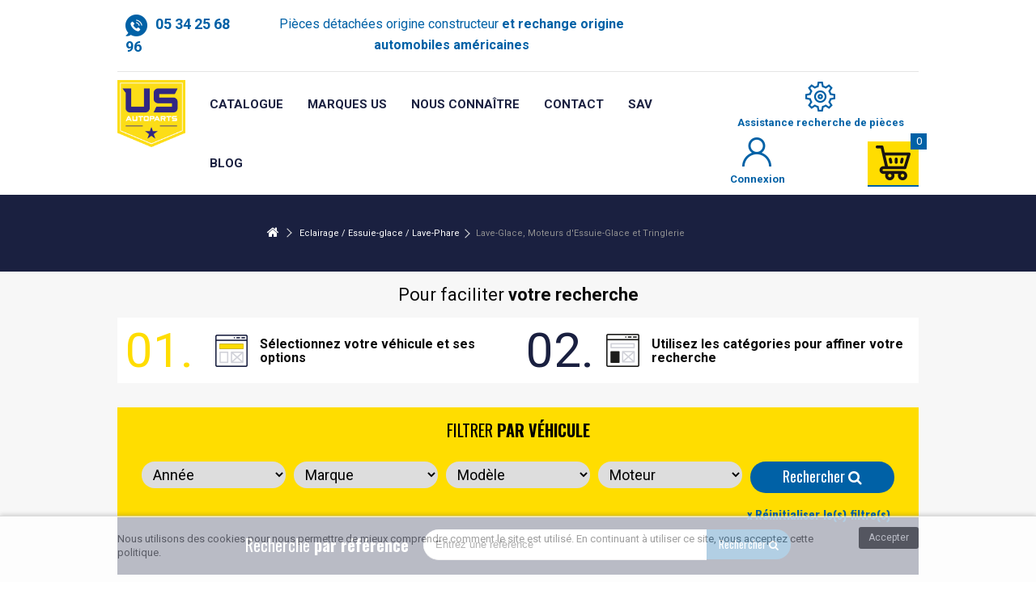

--- FILE ---
content_type: text/html; charset=utf-8
request_url: https://www.usautoparts.fr/166-lave-glace-moteurs-d-essuie-glace-et-tringlerie
body_size: 16158
content:
<!DOCTYPE HTML>
<!--[if lt IE 7]> <html class="no-js lt-ie9 lt-ie8 lt-ie7" lang="fr-fr"><![endif]-->
<!--[if IE 7]><html class="no-js lt-ie9 lt-ie8 ie7" lang="fr-fr"><![endif]-->
<!--[if IE 8]><html class="no-js lt-ie9 ie8" lang="fr-fr"><![endif]-->
<!--[if gt IE 8]> <html class="no-js ie9" lang="fr-fr"><![endif]-->
<html lang="fr-fr">
	<head>
		<meta charset="utf-8" />
		<title>Lave-Glace, Moteurs d&#039;Essuie-Glace et Tringlerie - US Auto Parts</title>
						<meta name="generator" content="PrestaShop" />
		<meta name="robots" content="index,follow" />
		<meta name="viewport" content="initial-scale=1,user-scalable=no,maximum-scale=1,width=device-width">
		<meta name="apple-mobile-web-app-capable" content="yes" /> 
		<link rel="icon" type="image/vnd.microsoft.icon" href="/img/favicon-2.ico?1706006271" />
		<link rel="shortcut icon" type="image/x-icon" href="/img/favicon-2.ico?1706006271" />
														<link rel="stylesheet" href="/themes/usautoparts/css/global.css?v=1.0" type="text/css" media="all" />
																<link rel="stylesheet" href="/themes/usautoparts/css/autoload/highdpi.css?v=1.0" type="text/css" media="all" />
																<link rel="stylesheet" href="/themes/usautoparts/css/autoload/responsive-tables.css?v=1.0" type="text/css" media="all" />
																<link rel="stylesheet" href="/themes/usautoparts/css/autoload/uniform.default.css?v=1.0" type="text/css" media="all" />
																<link rel="stylesheet" href="/themes/usautoparts/css/product_list.css?v=1.0" type="text/css" media="all" />
																<link rel="stylesheet" href="/themes/usautoparts/css/category.css?v=1.0" type="text/css" media="all" />
																<link rel="stylesheet" href="/themes/usautoparts/css/scenes.css?v=1.0" type="text/css" media="all" />
																<link rel="stylesheet" href="/themes/usautoparts/css/modules/blockcurrencies/blockcurrencies.css?v=1.0" type="text/css" media="all" />
																<link rel="stylesheet" href="/themes/usautoparts/css/modules/blocklanguages/blocklanguages.css?v=1.0" type="text/css" media="all" />
																<link rel="stylesheet" href="/modules/columnadverts/columnadverts.css?v=1.0" type="text/css" media="all" />
																<link rel="stylesheet" href="/themes/usautoparts/css/modules/blocknewsletter/blocknewsletter.css?v=1.0" type="text/css" media="all" />
																<link rel="stylesheet" href="/modules/blockfooterhtml/blockfooterhtml.css?v=1.0" type="text/css" media="all" />
																<link rel="stylesheet" href="/themes/usautoparts/css/modules/blocktags/blocktags.css?v=1.0" type="text/css" media="all" />
																<link rel="stylesheet" href="/modules/cookielaw/cookielaw.css?v=1.0" type="text/css" media="all" />
																<link rel="stylesheet" href="/themes/usautoparts/css/modules/headerlinks/headerlinks.css?v=1.0" type="text/css" media="all" />
																<link rel="stylesheet" href="/modules/iqitcountdown/css/iqitcountdown.css?v=1.0" type="text/css" media="all" />
																<link rel="stylesheet" href="/themes/usautoparts/css/modules/ph_simpleblog/css/ph_simpleblog.css?v=1.0" type="text/css" media="all" />
																<link rel="stylesheet" href="/modules/ph_simpleblog/css/custom.css?v=1.0" type="text/css" media="all" />
																<link rel="stylesheet" href="/js/jquery/plugins/bxslider/jquery.bxslider.css?v=1.0" type="text/css" media="all" />
																<link rel="stylesheet" href="/js/jquery/plugins/fancybox/jquery.fancybox.css?v=1.0" type="text/css" media="all" />
																<link rel="stylesheet" href="/themes/usautoparts/css/modules/blockcategories/blockcategories.css?v=1.0" type="text/css" media="all" />
																<link rel="stylesheet" href="/themes/usautoparts/css/modules/blockcart/blockcart.css?v=1.0" type="text/css" media="all" />
																<link rel="stylesheet" href="/themes/usautoparts/css/modules/themeeditor/css/options/hover.css?v=1.0" type="text/css" media="all" />
																<link rel="stylesheet" href="/modules/themeeditor/css/themeeditor_s_2.css?v=1.0" type="text/css" media="all" />
																<link rel="stylesheet" href="/modules/themeeditor/css/yourcss.css?v=1.0" type="text/css" media="all" />
																<link rel="stylesheet" href="/themes/usautoparts/css/modules/iqitmegamenu/css/front.css?v=1.0" type="text/css" media="all" />
																<link rel="stylesheet" href="/themes/usautoparts/css/modules/iqitmegamenu/css/iqitmegamenu_s_2.css?v=1.0" type="text/css" media="all" />
																<link rel="stylesheet" href="/js/jquery/ui/themes/base/jquery.ui.core.css?v=1.0" type="text/css" media="all" />
																<link rel="stylesheet" href="/js/jquery/ui/themes/base/jquery.ui.datepicker.css?v=1.0" type="text/css" media="all" />
																<link rel="stylesheet" href="/js/jquery/ui/themes/base/jquery.ui.theme.css?v=1.0" type="text/css" media="all" />
																<link rel="stylesheet" href="/js/jquery/ui/themes/base/jquery.ui.slider.css?v=1.0" type="text/css" media="all" />
																<link rel="stylesheet" href="/modules/gformbuilderpro/views/css/front/jquery.minicolors.css?v=1.0" type="text/css" media="all" />
																<link rel="stylesheet" href="/modules/gformbuilderpro/views/css/front/gformbuilderpro.css?v=1.0" type="text/css" media="all" />
																<link rel="stylesheet" href="/modules/revsliderprestashop/views/css/rs-plugin/fonts/font-awesome/css/font-awesome.css?v=1.0" type="text/css" media="all" />
																<link rel="stylesheet" href="/modules/revsliderprestashop/views/css/rs-plugin/fonts/pe-icon-7-stroke/css/pe-icon-7-stroke.css?v=1.0" type="text/css" media="all" />
																<link rel="stylesheet" href="/modules/revsliderprestashop/views/css/rs-plugin/css/settings.css?v=1.0" type="text/css" media="all" />
																<link rel="stylesheet" href="/modules/revsliderprestashop/views/css/rs-plugin/css/dynamic-captions.css?v=1.0" type="text/css" media="all" />
																<link rel="stylesheet" href="/modules/revsliderprestashop/views/css/css/front.css?v=1.0" type="text/css" media="all" />
																<link rel="stylesheet" href="/themes/usautoparts/css/modules/hc_assistance/assets/css/hc_assistance.css?v=1.0" type="text/css" media="all" />
																<link rel="stylesheet" href="/modules/hc_fidelity/css/hc_fidelity.css?v=1.0" type="text/css" media="all" />
																<link rel="stylesheet" href="/modules/hc_footer_editor/css/hc_footer_editor.css?v=1.0" type="text/css" media="all" />
																<link rel="stylesheet" href="/themes/usautoparts/css/modules/blockuserinfo/blockuserinfo.css?v=1.0" type="text/css" media="all" />
																<link rel="stylesheet" href="/modules/advancedpopupcreator/views/css/advancedpopup-front.css?v=1.0" type="text/css" media="all" />
																<link rel="stylesheet" href="/modules/advancedpopupcreator/lib/fancybox/jquery.fancybox-transitions.css?v=1.0" type="text/css" media="all" />
																<link rel="stylesheet" href="/modules/paypal/views/css/paypal.css?v=1.0" type="text/css" media="all" />
														<script type="text/javascript">
var CUSTOMIZE_TEXTFIELD = 1;
var FancyboxI18nClose = 'Fermer';
var FancyboxI18nNext = 'Suivant';
var FancyboxI18nPrev = 'Pr&eacute;c&eacute;dent';
var ajax_allowed = true;
var ajax_popup = true;
var ajaxsearch = true;
var baseDir = 'https://www.usautoparts.fr/';
var baseUri = 'https://www.usautoparts.fr/';
var comparator_max_item = 0;
var comparedProductsIds = [];
var contentOnly = false;
var countdownEnabled = true;
var currency = {"id":1,"name":"Euro","iso_code":"EUR","iso_code_num":"978","sign":"\u20ac","blank":"1","conversion_rate":"1.000000","deleted":"0","format":"2","decimals":"1","active":"1","prefix":"","suffix":" \u20ac","id_shop_list":[],"force_id":false};
var currencyBlank = 1;
var currencyFormat = 2;
var currencyRate = 1;
var currencySign = '€';
var customizationIdMessage = 'Personnalisation';
var delete_txt = 'Supprimer';
var displayList = 0;
var freeProductTranslation = 'Offert !';
var freeShippingTranslation = '(selon les options choisies)';
var generated_date = 1769320079;
var grid_size_lg = 5;
var grid_size_lg2 = 15;
var grid_size_md = 4;
var grid_size_md2 = 3;
var grid_size_ms = 2;
var grid_size_ms2 = 6;
var grid_size_sm = 3;
var grid_size_sm2 = 4;
var grid_size_xs = 1;
var grid_size_xs2 = 12;
var hasDeliveryAddress = false;
var highDPI = false;
var id_lang = 1;
var img_dir = 'https://www.usautoparts.fr/themes/usautoparts/img/';
var instantsearch = false;
var iqit_carousel_auto = false;
var iqit_carousel_load = 'ondemand';
var iqit_lazy_load = true;
var iqit_mobile_header_sticky = true;
var iqit_mobile_header_style = 1;
var iqit_qtycart = true;
var iqit_sidebarh = false;
var iqit_thumbs_position = false;
var iqitcountdown_days = 'd.';
var iqitcountdown_hours = 'Hours';
var iqitcountdown_minutes = 'Min';
var iqitcountdown_seconds = 'Sec';
var iqitmegamenu_swwidth = false;
var isGuest = 0;
var isLogged = 0;
var isMobile = false;
var isPreloaderEnabled = false;
var isRtl = false;
var max_item = 'You cannot add more than 0 product(s) to the product comparison';
var min_item = 'Please select at least one product';
var page_name = 'category';
var priceDisplayMethod = 0;
var priceDisplayPrecision = 2;
var quickView = false;
var removingLinkText = 'supprimer cet article du panier';
var request = 'https://www.usautoparts.fr/166-lave-glace-moteurs-d-essuie-glace-et-tringlerie';
var roundMode = 2;
var static_token = 'b9bacd14debb425dde0535e66ad86f49';
var toBeDetermined = 'À définir';
var token = '0505fd7b6b24c51b666d754c09ba0b4a';
var usingSecureMode = true;
</script>

						<script type="text/javascript" src="/js/jquery/jquery-1.11.0.min.js"></script>
						<script type="text/javascript" src="/js/jquery/jquery-migrate-1.2.1.min.js"></script>
						<script type="text/javascript" src="/js/jquery/plugins/jquery.easing.js"></script>
						<script type="text/javascript" src="/js/tools.js"></script>
						<script type="text/javascript" src="/themes/usautoparts/js/global.js"></script>
						<script type="text/javascript" src="/themes/usautoparts/js/autoload/10-bootstrap.min.js"></script>
						<script type="text/javascript" src="/themes/usautoparts/js/autoload/15-jquery.total-storage.min.js"></script>
						<script type="text/javascript" src="/themes/usautoparts/js/autoload/15-jquery.uniform-modified.js"></script>
						<script type="text/javascript" src="/themes/usautoparts/js/autoload/modernizr-custom.js"></script>
						<script type="text/javascript" src="/themes/usautoparts/js/category.js"></script>
						<script type="text/javascript" src="/modules/columnadverts/columnadvertsfront.js"></script>
						<script type="text/javascript" src="/themes/usautoparts/js/modules/blocknewsletter/blocknewsletter.js"></script>
						<script type="text/javascript" src="/modules/cookielaw/cookielaw.js"></script>
						<script type="text/javascript" src="/modules/iqitcountdown/js/count.js"></script>
						<script type="text/javascript" src="/modules/iqitcountdown/js/iqitcountdown.js"></script>
						<script type="text/javascript" src="/modules/ph_simpleblog/js/jquery.fitvids.js"></script>
						<script type="text/javascript" src="/modules/ph_simpleblog/js/ph_simpleblog.js"></script>
						<script type="text/javascript" src="/js/jquery/plugins/bxslider/jquery.bxslider.js"></script>
						<script type="text/javascript" src="/js/jquery/plugins/fancybox/jquery.fancybox.js"></script>
						<script type="text/javascript" src="/modules/pluginadder/easyzoom.js"></script>
						<script type="text/javascript" src="/modules/pluginadder/jquery.lazyload.min.js"></script>
						<script type="text/javascript" src="/modules/pluginadder/plugins.js"></script>
						<script type="text/javascript" src="/modules/pluginadder/script.js"></script>
						<script type="text/javascript" src="/themes/usautoparts/js/tools/treeManagement.js"></script>
						<script type="text/javascript" src="/themes/usautoparts/js/modules/blockcart/ajax-cart.js"></script>
						<script type="text/javascript" src="/js/jquery/plugins/jquery.scrollTo.js"></script>
						<script type="text/javascript" src="/js/jquery/plugins/jquery.serialScroll.js"></script>
						<script type="text/javascript" src="/modules/themeeditor/js/front/script.js"></script>
						<script type="text/javascript" src="/modules/iqitmegamenu/js/classie.js"></script>
						<script type="text/javascript" src="/modules/iqitmegamenu/js/front_horizontal.js"></script>
						<script type="text/javascript" src="/modules/iqitmegamenu/js/front_vertical.js"></script>
						<script type="text/javascript" src="/modules/iqitmegamenu/js/front_sticky.js"></script>
						<script type="text/javascript" src="/modules/iqitmegamenu/js/mlpushmenu.js"></script>
						<script type="text/javascript" src="/js/jquery/ui/jquery.ui.core.min.js"></script>
						<script type="text/javascript" src="/js/jquery/ui/jquery.ui.datepicker.min.js"></script>
						<script type="text/javascript" src="/js/jquery/ui/i18n/jquery.ui.datepicker-fr.js"></script>
						<script type="text/javascript" src="/js/jquery/ui/jquery.ui.widget.min.js"></script>
						<script type="text/javascript" src="/js/jquery/ui/jquery.ui.mouse.min.js"></script>
						<script type="text/javascript" src="/js/jquery/ui/jquery.ui.slider.min.js"></script>
						<script type="text/javascript" src="/modules/gformbuilderpro/views/js/front/jquery.minicolors.js"></script>
						<script type="text/javascript" src="/modules/gformbuilderpro/views/js/front/gformbuilderpro.js"></script>
						<script type="text/javascript" src="https://www.google.com/recaptcha/api.js?onload=CaptchaCallback&amp;render=explicit"></script>
						<script type="text/javascript" src="/modules/revsliderprestashop/views/js/rs-plugin/js/jquery.themepunch.tools.min.js"></script>
						<script type="text/javascript" src="/modules/revsliderprestashop/views/js/rs-plugin/js/jquery.themepunch.revolution.js"></script>
						<script type="text/javascript" src="/modules/hc_assistance/assets/js/hc_assistance.js"></script>
						<script type="text/javascript" src="/modules/oh_search/js/search.js"></script>
						<script type="text/javascript" src="/modules/ganalytics/views/js/GoogleAnalyticActionLib.js"></script>
						<script type="text/javascript" src="/modules/advancedpopupcreator/lib/fancybox/jquery.fancybox.transitions.js"></script>
						<script type="text/javascript" src="/modules/advancedpopupcreator/views/js/advancedpopup-front.js"></script>
							
			<script type="text/javascript">
				(window.gaDevIds=window.gaDevIds||[]).push('d6YPbH');
				(function(i,s,o,g,r,a,m){i['GoogleAnalyticsObject']=r;i[r]=i[r]||function(){
				(i[r].q=i[r].q||[]).push(arguments)},i[r].l=1*new Date();a=s.createElement(o),
				m=s.getElementsByTagName(o)[0];a.async=1;a.src=g;m.parentNode.insertBefore(a,m)
				})(window,document,'script','https://www.google-analytics.com/analytics.js','ga');
				ga('create', 'UA-160760424-2', 'auto');
				ga('require', 'ec');</script><script type="text/javascript">
            var _smartsupp = _smartsupp || {};
            _smartsupp.key = 'a3d0229d903a9f4029fe7026e08dd9da68483353';
_smartsupp.cookieDomain = '.www.usautoparts.fr';
_smartsupp.sitePlatform = 'Prestashop 1.6.1.24';
window.smartsupp||(function(d) {
                var s,c,o=smartsupp=function(){ o._.push(arguments)};o._=[];
                s=d.getElementsByTagName('script')[0];c=d.createElement('script');
                c.type='text/javascript';c.charset='utf-8';c.async=true;
                c.src='//www.smartsuppchat.com/loader.js';s.parentNode.insertBefore(c,s);
            })(document);
            </script><script type="text/javascript"></script>
<script type="text/javascript">
	//Common vars
    var apc_link = "https://www.usautoparts.fr/module/advancedpopupcreator/popup";
    var apc_token = "b9bacd14debb425dde0535e66ad86f49";
    var apc_product = "0";
    var apc_category = "166";
    var apc_supplier = "0";
    var apc_manufacturer = "0";
    var apc_cms = "";
    var apc_controller = "category";
</script>
<script defer type="text/javascript">/*
 *
 *  2007-2024 PayPal
 *
 *  NOTICE OF LICENSE
 *
 *  This source file is subject to the Academic Free License (AFL 3.0)
 *  that is bundled with this package in the file LICENSE.txt.
 *  It is also available through the world-wide-web at this URL:
 *  http://opensource.org/licenses/afl-3.0.php
 *  If you did not receive a copy of the license and are unable to
 *  obtain it through the world-wide-web, please send an email
 *  to license@prestashop.com so we can send you a copy immediately.
 *
 *  DISCLAIMER
 *
 *  Do not edit or add to this file if you wish to upgrade PrestaShop to newer
 *  versions in the future. If you wish to customize PrestaShop for your
 *  needs please refer to http://www.prestashop.com for more information.
 *
 *  @author 2007-2024 PayPal
 *  @author 202 ecommerce <tech@202-ecommerce.com>
 *  @copyright PayPal
 *  @license http://opensource.org/licenses/osl-3.0.php Open Software License (OSL 3.0)
 *
 */


    

function updateFormDatas()
{
	var nb = $('#quantity_wanted').val();
	var id = $('#idCombination').val();

	$('.paypal_payment_form input[name=quantity]').val(nb);
	$('.paypal_payment_form input[name=id_p_attr]').val(id);
}
	
$(document).ready( function() {
    
		var baseDirPP = baseDir.replace('http:', 'https:');
		
	if($('#in_context_checkout_enabled').val() != 1)
	{
        $(document).on('click','#payment_paypal_express_checkout', function() {
			$('#paypal_payment_form_cart').submit();
			return false;
		});
	}


	var jquery_version = $.fn.jquery.split('.');
	if(jquery_version[0]>=1 && jquery_version[1] >= 7)
	{
		$('body').on('submit',".paypal_payment_form", function () {
			updateFormDatas();
		});
	}
	else {
		$('.paypal_payment_form').live('submit', function () {
			updateFormDatas();
		});
	}

	function displayExpressCheckoutShortcut() {
		var id_product = $('input[name="id_product"]').val();
		var id_product_attribute = $('input[name="id_product_attribute"]').val();
		$.ajax({
			type: "GET",
			url: baseDirPP+'/modules/paypal/express_checkout/ajax.php',
			data: { get_qty: "1", id_product: id_product, id_product_attribute: id_product_attribute },
			cache: false,
			success: function(result) {
				if (result == '1') {
					$('#container_express_checkout').slideDown();
				} else {
					$('#container_express_checkout').slideUp();
				}
				return true;
			}
		});
	}

	$('select[name^="group_"]').change(function () {
		setTimeout(function(){displayExpressCheckoutShortcut()}, 500);
	});

	$('.color_pick').click(function () {
		setTimeout(function(){displayExpressCheckoutShortcut()}, 500);
	});

    if($('body#product').length > 0) {
        setTimeout(function(){displayExpressCheckoutShortcut()}, 500);
    }
	
	
			

	var modulePath = 'modules/paypal';
	var subFolder = '/integral_evolution';

	var fullPath = baseDirPP + modulePath + subFolder;
	var confirmTimer = false;
		
	if ($('form[target="hss_iframe"]').length == 0) {
		if ($('select[name^="group_"]').length > 0)
			displayExpressCheckoutShortcut();
		return false;
	} else {
		checkOrder();
	}

	function checkOrder() {
		if(confirmTimer == false)
			confirmTimer = setInterval(getOrdersCount, 1000);
	}

	});


</script>

									<link rel="stylesheet" href="https://fonts.googleapis.com/css?family=Roboto:300,400,500,700|Oswald:400,600,700" type="text/css" media="all" />
					
		<!--[if lt IE 9]>
		<script src="https://oss.maxcdn.com/libs/html5shiv/3.7.0/html5shiv.js"></script>
		<script src="https://oss.maxcdn.com/libs/respond.js/1.3.0/respond.min.js"></script>
		<![endif]-->
		<!--[if lte IE 9]>
		
		<script src="https://www.usautoparts.fr/themes/usautoparts/js/flexibility.js"></script>

		<![endif]-->
		<meta property="og:title" content="Lave-Glace, Moteurs d&#039;Essuie-Glace et Tringlerie - US Auto Parts"/>
		<meta property="og:url" content="http://www.usautoparts.fr/166-lave-glace-moteurs-d-essuie-glace-et-tringlerie"/>
		<meta property="og:site_name" content="US Auto Parts"/>
		
		<meta property="og:description" content="">
				<meta property="og:type" content="website">
		<meta property="og:image" content="https://www.usautoparts.fr/img/us-auto-parts-logo-17060057002.jpg" />
			</head>
	<body id="category" class="not-index category category-166 category-lave-glace-moteurs-d-essuie-glace-et-tringlerie hide-left-column hide-right-column  lang_fr   	 ">
			
	
	<div id="page">
		<div class="header-container">
			<header id="header">
		
			
						<div class="banner">
					<div class="container">
						<div class="row">
							
						</div>
					</div>
				</div>
									<div>
					<div class="container container-header">
														<div class="nav">
						<div class="row">
							<nav>
								<div class="col-md-2 col-sm-12">
																			<span class="phone_nav"><img src="https://www.usautoparts.fr/themes/usautoparts/img//icon/speech-bubble.png" title="Contactez-nous">05 34 25 68 96</span>
																	</div>
								<div class="col-md-6 col-sm-12">
								<span class="slogan_nav">Pi&egrave;ces d&eacute;tach&eacute;es origine constructeur <strong>et rechange origine automobiles am&eacute;ricaines</strong></span>
								</div>
								<!-- Block languages module -->
<!-- /Block languages module -->
<!-- Block header links module -->
<ul id="header_links" class="clearfix">

    				    
    		    </ul>
<!-- /Block header links module -->

								
															</nav>
						</div>
					
				</div>
								<div id="desktop-header" class="desktop-header">
									<div class="row">
						<div id="header_logo" class="col-xs-12 col-sm-1 ">

							<a href="https://www.usautoparts.fr/" title="US Auto Parts">
								<img class="logo img-responsive replace-2xlogo" src="https://www.usautoparts.fr/img/us-auto-parts-logo-17060057002.jpg"   width="1094" height="1080" alt="US Auto Parts" />
							</a>
						</div>
							<div  class="iqitmegamenu-wrapper col-xs-12 col-sm-8  clearfix">		<div id="iqitmegamenu-horizontal" class="iqitmegamenu " role="navigation">			<div class="container">												 								<nav id="cbp-hrmenu" class="cbp-hrmenu cbp-horizontal cbp-hrsub-narrow       cbp-submenu-notarrowed  cbp-submenu-notarrowed  ">					<ul>												<li class="cbp-hrmenu-tab cbp-hrmenu-tab-10 ">	<a href="https://www.usautoparts.fr/2-accueil" >																<span class="cbp-tab-title">								Catalogue</span>																					</a>													</li>												<li class="cbp-hrmenu-tab cbp-hrmenu-tab-11 ">	<a href="https://www.usautoparts.fr/fabricants" >																<span class="cbp-tab-title">								Marques US</span>																					</a>													</li>												<li class="cbp-hrmenu-tab cbp-hrmenu-tab-12 ">	<a href="https://www.usautoparts.fr/content/18-nous-connaitre" >																<span class="cbp-tab-title">								Nous connaître</span>																					</a>													</li>												<li class="cbp-hrmenu-tab cbp-hrmenu-tab-14 ">	<a href="https://www.usautoparts.fr/content/17-contact" >																<span class="cbp-tab-title">								Contact <i class="icon-angle-down cbp-submenu-aindicator"></i></span>															<span class="cbp-triangle-container"><span class="cbp-triangle-top"></span><span class="cbp-triangle-top-back"></span></span>						</a>														<div class="cbp-hrsub col-xs-8">								<div class="cbp-hrsub-inner">																																																		

		<div class="row menu_row menu-element  first_rows menu-element-id-1">
					

			

			

									

			<div  class="col-xs-12 cbp-menu-column cbp-menu-element menu-element-id-3 cbp-empty-column" >
			<div class="cbp-menu-column-inner">
						
														<a href="https://www.usautoparts.fr/content/16-demande-de-devis" class="cbp-column-title">Demande de devis </a>
									
				


				

				
			

			

			

						</div>		</div>

											</div>
               																						

		<div class="row menu_row menu-element  first_rows menu-element-id-2">
					

			

			

									

			<div  class="col-xs-12 cbp-menu-column cbp-menu-element menu-element-id-4 cbp-empty-column" >
			<div class="cbp-menu-column-inner">
						
														<a href="https://www.usautoparts.fr/content/15-ordre-de-paiement" class="cbp-column-title">Ordre de paiement </a>
									
				


				

				
			

			

			

						</div>		</div>

											</div>
               																						

		<div class="row menu_row menu-element  first_rows menu-element-id-5">
					

			

			

									

			<div  class="col-xs-12 cbp-menu-column cbp-menu-element menu-element-id-6 cbp-empty-column" >
			<div class="cbp-menu-column-inner">
						
														<a href="https://www.usautoparts.fr/content/21-recrutement" class="cbp-column-title">Recrutement </a>
									
				


				

				
			

			

			

						</div>		</div>

											</div>
               																																															</div>							</div>													</li>												<li class="cbp-hrmenu-tab cbp-hrmenu-tab-23 ">	<a role="button" class="cbp-empty-mlink">																<span class="cbp-tab-title">								SAV <i class="icon-angle-down cbp-submenu-aindicator"></i></span>															<span class="cbp-triangle-container"><span class="cbp-triangle-top"></span><span class="cbp-triangle-top-back"></span></span>						</a>														<div class="cbp-hrsub col-xs-8">								<div class="cbp-hrsub-inner">																																																		

		<div class="row menu_row menu-element  first_rows menu-element-id-1">
					

			

			

									

			<div  class="col-xs-12 cbp-menu-column cbp-menu-element menu-element-id-3 cbp-empty-column" >
			<div class="cbp-menu-column-inner">
						
														<a href="https://www.usautoparts.fr/content/13-garanties" class="cbp-column-title">Garanties </a>
									
				


				

				
			

			

			

						</div>		</div>

											</div>
               																						

		<div class="row menu_row menu-element  first_rows menu-element-id-2">
					

			

			

									

			<div  class="col-xs-12 cbp-menu-column cbp-menu-element menu-element-id-4 cbp-empty-column" >
			<div class="cbp-menu-column-inner">
						
														<a href="https://www.usautoparts.fr/content/14-retours" class="cbp-column-title">Retours </a>
									
				


				

				
			

			

			

						</div>		</div>

											</div>
               																																															</div>							</div>													</li>												<li class="cbp-hrmenu-tab cbp-hrmenu-tab-24 ">	<a href="https://www.usautoparts.fr/jeuconcoursmustang1967" >																<span class="cbp-tab-title">								Blog</span>																					</a>													</li>											</ul>				</nav>																			</div>			<div id="iqitmegamenu-mobile">					<div id="iqitmegamenu-shower" class="clearfix"><div class="container">						<div class="iqitmegamenu-icon"><i class="icon-reorder"></i></div>						<span>Menu</span>						</div>					</div>					<div class="cbp-mobilesubmenu"><div class="container">					<ul id="iqitmegamenu-accordion" class="cbp-spmenu cbp-spmenu-vertical cbp-spmenu-left">					<li id="cbp-close-mobile"><i class="icon-chevron-left"></i> X</li>  						<li><a href="https://www.usautoparts.fr/" title="Home">Home</a></li>
<li><a href="https://www.usautoparts.fr/2-accueil" title="Catalogue">Catalogue</a></li>
<li><a href="https://www.usautoparts.fr/fabricants" title="Marque US">Marque US</a><ul>
<li><a href="https://www.usautoparts.fr/668_pieces-american-motor" title="Pi&egrave;ces American motor">Pi&egrave;ces American motor</a></li>
<li><a href="https://www.usautoparts.fr/667_pieces-buick" title="Pi&egrave;ces Buick">Pi&egrave;ces Buick</a></li>
<li><a href="https://www.usautoparts.fr/468_pieces-cadillac" title="Pi&egrave;ces Cadillac">Pi&egrave;ces Cadillac</a></li>
<li><a href="https://www.usautoparts.fr/666_pieces-chevrolet" title="Pi&egrave;ces Chevrolet">Pi&egrave;ces Chevrolet</a></li>
<li><a href="https://www.usautoparts.fr/665_pieces-chrylser" title="Pi&egrave;ces Chrylser">Pi&egrave;ces Chrylser</a></li>
<li><a href="https://www.usautoparts.fr/661_pieces-dodge" title="Pi&egrave;ces Dodge">Pi&egrave;ces Dodge</a></li>
<li><a href="https://www.usautoparts.fr/465_pieces-ford" title="Pi&egrave;ces Ford">Pi&egrave;ces Ford</a></li>
<li><a href="https://www.usautoparts.fr/662_pieces-gmc" title="Pi&egrave;ces GMC">Pi&egrave;ces GMC</a></li>
<li><a href="https://www.usautoparts.fr/663_pieces-hummer" title="Pi&egrave;ces Hummer">Pi&egrave;ces Hummer</a></li>
<li><a href="https://www.usautoparts.fr/464_pieces-jeep" title="Pi&egrave;ces JEEP">Pi&egrave;ces JEEP</a></li>
<li><a href="https://www.usautoparts.fr/664_pieces-lincoln" title="Pi&egrave;ces Lincoln">Pi&egrave;ces Lincoln</a></li>
<li><a href="https://www.usautoparts.fr/660_pieces-mercury" title="Pi&egrave;ces Mercury">Pi&egrave;ces Mercury</a></li>
<li><a href="https://www.usautoparts.fr/659_pieces-oldsmobile" title="Pi&egrave;ces Oldsmobile">Pi&egrave;ces Oldsmobile</a></li>
<li><a href="https://www.usautoparts.fr/658_playmouth" title="Playmouth">Playmouth</a></li>
<li><a href="https://www.usautoparts.fr/657_pontiac" title="Pontiac">Pontiac</a></li>
<li><a href="https://www.usautoparts.fr/466_ram-piece" title="RAM Piece">RAM Piece</a></li>
</ul><li><a href="https://www.usautoparts.fr/content/18-nous-connaitre" title="Nous conna&icirc;tre">Nous conna&icirc;tre</a></li>
<li><a href="https://www.usautoparts.fr/content/category/3-contact" title="Contact">Contact</a><ul><li><a href="https://www.usautoparts.fr/content/17-contact">Contact</a></li><li><a href="https://www.usautoparts.fr/content/16-demande-de-devis">Demande de devis</a></li><li><a href="https://www.usautoparts.fr/content/15-ordre-de-paiement">Module de paiement en ligne sécurisé</a></li><li><a href="https://www.usautoparts.fr/content/21-recrutement">Recrutement</a></li></ul></li>
<li><a href="https://www.usautoparts.fr/content/category/2-sav" title="SAV">SAV</a><ul><li><a href="https://www.usautoparts.fr/content/13-garanties">Garanties</a></li><li><a href="https://www.usautoparts.fr/content/14-retours">Demande de retour pièce (hors garantie)</a></li></ul></li>
<li><a href="https://www.usautoparts.fr/content/34-jeuconcoursmustang1967" title="JEU CONCOURS 40TH ANNIVERSARY">JEU CONCOURS 40TH ANNIVERSARY</a></li>
					</ul></div></div>					<div id="cbp-spmenu-overlay" class="cbp-spmenu-overlay"></div>				</div> 		</div>	</div>
						  <div id="hc_assistance_nav" class="col-lg-1">
    <div class="text-center btn_modal_assistance">
      <img src="https://www.usautoparts.fr/themes/usautoparts/img/icon/icon_assitance.png">
      <span>Assistance recherche de pièces</span>
    </div>
  </div>

  <!-- The Modal -->
<div class="hc_assistance_modal modal">

  <!-- Modal content -->
  <div class="modal-content popup hc_modal_content desktop">
    <span class="close">&times;</span>
    <div class="col-sm-12 col-md-5 block-left-popup">
      <span id="hc_modal_title">Assistance</span><br />
      <span class="hc_modal_subtitle">Service assistance dans votre recherche de pièces</span><br />
      <p>Que vous souhaitiez faire vérifier la référence de votre pièce en fonction de votre véhicule ou que vous recherchiez un produit particulier, n'hésitez pas à nous contacter, nous vous aiderons à répondre à votre besoin.</p>
      <span class="hc_modal_phone">05 34 25 68 96</span>
    </div>

    <div class="col-sm-12 col-md-7 block-right-popup">
      <div class="gformbuilderpro_form">    
    <form action="https://www.usautoparts.fr/form/formulairedassistanceus-g14.html" method="POST" class="form_using_ajax" enctype="multipart/form-data"><input type="hidden" name="usingajax" value="1"/><input type="hidden" name="idform" value="14"/><input type="hidden" name="id_lang" value="1"/><input type="hidden" name="id_shop" value="2"/><input type="hidden" name="gSubmitForm" value="1"/><div class="gformbuilderpro_content row"><div class="formbuilder_group col-md-12 col-sm-12 col-xs-12"><div class="itemfield_wp row"><div class="itemfield col-xs-12 col-sm-12 col-md-12" title="" id="gformbuilderpro_130"><div id="" class="html_box "><p><strong>Formulaire</strong></p></div></div><div class="itemfield col-xs-12 col-sm-12 col-md-6" title="" id="gformbuilderpro_131"><div class="form-group input_box"><input type="text" class="form-control input_1579600130 " id="input_1579600130" placeholder="Nom *" name="input_1579600130" required="required"/></div></div><div class="itemfield col-xs-12 col-sm-12 col-md-6" title="" id="gformbuilderpro_132"><div class="form-group input_box"><input type="text" class="form-control input_1579600156 " id="input_1579600156" placeholder="Email *" name="input_1579600156" required="required"/></div></div><div class="itemfield col-xs-12 col-sm-12 col-md-6" title="" id="gformbuilderpro_133"><div class="form-group input_box"><input type="text" class="form-control input_1579600190 " id="input_1579600190" placeholder="Téléphone *" name="input_1579600190" required="required"/></div></div><div class="itemfield col-xs-12 col-sm-12 col-md-6" title="" id="gformbuilderpro_206"><div class="form-group input_box"><input type="text" class="form-control input_1651486744 " id="input_1651486744" placeholder="Année" name="input_1651486744"/></div></div><div class="itemfield col-xs-12 col-sm-12 col-md-6" title="" id="gformbuilderpro_207"><div class="form-group input_box"><input type="text" class="form-control input_1651486765 " id="input_1651486765" placeholder="Marque" name="input_1651486765"/></div></div><div class="itemfield col-xs-12 col-sm-12 col-md-6" title="" id="gformbuilderpro_208"><div class="form-group input_box"><input type="text" class="form-control input_1651486809 " id="input_1651486809" placeholder="Modèle" name="input_1651486809"/></div></div><div class="itemfield col-xs-12 col-sm-12 col-md-6" title="" id="gformbuilderpro_209"><div class="form-group input_box"><input type="text" class="form-control input_1651486838 " id="input_1651486838" placeholder="N° de série" name="input_1651486838"/></div></div><div class="itemfield col-xs-12 col-sm-12 col-md-6" title="" id="gformbuilderpro_212"><div class="form-group input_box"><input type="text" class="form-control input_1651494176 " id="input_1651494176" placeholder="Moteur" name="input_1651494176"/></div></div><div class="itemfield col-xs-12 col-sm-12 col-md-12" title="" id="gformbuilderpro_210"><div class="form-group input_box"><input type="text" class="form-control input_1651486865 " id="input_1651486865" placeholder="Options (clim, type de boîte, direction assistée, etc)" name="input_1651486865"/></div></div><div class="itemfield col-xs-12 col-sm-12 col-md-12" title="" id="gformbuilderpro_135"><div class="form-group input_box"><textarea class="form-control textarea_1579600228 " name="textarea_1579600228" id="textarea_1579600228" placeholder="Votre message concerne..." required="required" rows="7"></textarea></div></div><div class="itemfield col-xs-12 col-sm-12 col-md-12" title="" id="gformbuilderpro_211"><div class="form-group fileupload_box"><label for="fileupload_1651486916">Joindre une photo</label><input type="file" name="fileupload_1651486916" id="fileupload_1651486916" class="form-control fileupload_1651486916 filestyle" data-buttonName="btn-primary"/></div></div><div class="itemfield col-xs-12 col-sm-12 col-md-12" title="" id="gformbuilderpro_136"><div id="" class="html_box "><p>* Champs obligatoires</p></div></div></div></div></div><div class="gformbuilderpro_action"><button type="submit" name="submitForm" id="submitForm" class="button btn btn-default button-medium"><span>Envoyer</span></button></div></form></div>



    </div>

  </div>
</div>

						<!-- MODULE Block cart -->

<div id="shopping_cart_container" class="col-xs-12 col-sm-1 clearfix">
	<div class="shopping_cart">
		<a href="https://www.usautoparts.fr/commande" title="Voir mon panier" rel="nofollow">
			<div class="more_info">
				<img src="https://www.usautoparts.fr/themes/usautoparts/img/icon/shopping-cart.png">
			<span class="ajax_cart_quantity">0</span>
			<span class="ajax_cart_product_txt unvisible">Produit:</span>
			<span class="ajax_cart_product_txt_s unvisible">Produits:</span>

			<span class="ajax_cart_total unvisible">
							</span>
			
					</div>
		</a>
					<div class="cart_block block exclusive">
				<div class="block_content">
					<!-- block list of products -->
					<div class="cart_block_list">
												<p class="cart_block_no_products">
							Aucun produit
						</p>
																		<div class="cart-prices">
							<div class="cart-prices-line first-line">
								<span class="price cart_block_shipping_cost ajax_cart_shipping_cost unvisible">
																			 À définir																	</span>
								<span class="unvisible">
									Livraison
								</span>
							</div>
																						<div class="cart-prices-line">
									<span class="price cart_block_tax_cost ajax_cart_tax_cost">0,00 €</span>
									<span>Taxes</span>
								</div>
														<div class="cart-prices-line last-line">
								<span class="price cart_block_total ajax_block_cart_total">0,00 €</span>
								<span>Total</span>
							</div>
															<p>
																	Les prix sont TTC
																</p>
													</div>
						<p class="cart-buttons">
							<a id="button_order_cart" class="btn btn-default button button-medium" href="https://www.usautoparts.fr/commande" title="Commander" rel="nofollow">
								<span>
									Commander<i class="icon-chevron-right right"></i>
								</span>
							</a>
						</p>
					</div>
				</div>
			</div><!-- .cart_block -->
			</div>
</div>

	<div id="layer_cart">
		
			<div class="layer_cart_title col-xs-12">
				<h5>
					<i class="icon-check"></i> Produit ajouté au panier avec succès
				</h5>
			</div>
			<div class="clearfix" >
			<div class="layer_cart_product col-xs-12 col-md-6">
				<span class="cross" title="Fermer la fenêtre"></span>
				
				<div class="product-image-container layer_cart_img">
				</div>
				<div class="layer_cart_product_info">
					<span id="layer_cart_product_title" class="product-name"></span>
					<span id="layer_cart_product_attributes"></span>
					<div>
						Quantité
						<span id="layer_cart_product_quantity"></span>
					</div>
					<div>
						<strong>Total
						<span id="layer_cart_product_price"></span></strong>
					</div>
				</div>
			</div>
			<div class="layer_cart_cart col-xs-12 col-md-6">
				<h5 class="overall_cart_title">
					<!-- Plural Case [both cases are needed because page may be updated in Javascript] -->
					<span class="ajax_cart_product_txt_s  unvisible">
						Il y a <span class="ajax_cart_quantity">0</span> produits dans votre panier.
					</span>
					<!-- Singular Case [both cases are needed because page may be updated in Javascript] -->
					<span class="ajax_cart_product_txt ">
						Il y a 1 produit dans votre panier.
					</span>
				</h5>
	
				<div class="layer_cart_row">
				Total produits
																					TTC
																		<span class="ajax_block_products_total">
											</span>
				</div>
	
								<div class="layer_cart_row ajax_shipping-container">
					<strong class="dark unvisible">
						Frais de port&nbsp;TTC					</strong>
					<span class="ajax_cart_shipping_cost unvisible">
													 À définir											</span>
				</div>
									<div class="layer_cart_row">
					Taxes:
						<span class="price cart_block_tax_cost ajax_cart_tax_cost">0,00 €</span>
					</div>
								<div class="layer_cart_row">	
					<strong>
			Total
																					TTC
																		<span class="ajax_block_cart_total">
										</span>
					</strong>
				</div>
			</div>
		</div>

					<div class="button-container clearfix">
						<div class="pull-right">
							<div class="blockcart-action-container">
							<span>Vous avez termin&eacute; vos achats, cliquez sur commander</span>
								<div class="blockcart-btn-container">
					<span class="continue btn btn-default" title="Continuer mes achats">
						<span>
							<i class="icon-chevron-left left"></i> Continuer mes achats
						</span>
					</span>
					<a class="btn btn-default button button-medium"	href="https://www.usautoparts.fr/commande" title="Commander" rel="nofollow">
						<span>
							Commander <i class="icon-chevron-right right"></i>
						</span>
					</a></div>
							</div>
				</div>
				</div>
		<div class="crossseling"></div>
	</div> <!-- #layer_cart -->
	<div class="layer_cart_overlay"></div>

<!-- /MODULE Block cart -->



<div class="header_user_info col-xs-12 col-sm-1">
			<a class="login" href="https://www.usautoparts.fr/mon-compte" rel="nofollow" title="Se connecter à mon compte">
			<img src="https://www.usautoparts.fr/themes/usautoparts/img/icon/user.png" title="Connexion"><br />Connexion
		</a>
	</div>					</div>
										</div>

					<div class="mobile-condensed-header mobile-style mobile-style1 ">
						
													    <!-- The Modal -->
<div class="hc_assistance_modal modal">

  <!-- Modal content -->
  <div class="modal-content popup hc_modal_content responsive">
    <span class="close">&times;</span>
    <div class="col-sm-12 col-md-5 block-left-popup">
      <span id="hc_modal_title">Assistance</span><br />
      <span class="hc_modal_subtitle">Service assistance dans votre recherche de pièces</span><br />
      <p>Que vous souhaitiez faire vérifier la référence de votre pièce en fonction de votre véhicule ou que vous recherchiez un produit particulier, n'hésitez pas à nous contacter, nous vous aiderons à répondre à votre besoin.</p>
      <span class="hc_modal_phone">05 34 25 68 96</span>
    </div>

    <div class="col-sm-12 col-md-7 block-right-popup">
      <div class="gformbuilderpro_form">    
    <form action="https://www.usautoparts.fr/form/formulairedassistanceus-g14.html" method="POST" class="form_using_ajax" enctype="multipart/form-data"><input type="hidden" name="usingajax" value="1"/><input type="hidden" name="idform" value="14"/><input type="hidden" name="id_lang" value="1"/><input type="hidden" name="id_shop" value="2"/><input type="hidden" name="gSubmitForm" value="1"/><div class="gformbuilderpro_content row"><div class="formbuilder_group col-md-12 col-sm-12 col-xs-12"><div class="itemfield_wp row"><div class="itemfield col-xs-12 col-sm-12 col-md-12" title="" id="gformbuilderpro_130"><div id="" class="html_box "><p><strong>Formulaire</strong></p></div></div><div class="itemfield col-xs-12 col-sm-12 col-md-6" title="" id="gformbuilderpro_131"><div class="form-group input_box"><input type="text" class="form-control input_1579600130 " id="input_1579600130" placeholder="Nom *" name="input_1579600130" required="required"/></div></div><div class="itemfield col-xs-12 col-sm-12 col-md-6" title="" id="gformbuilderpro_132"><div class="form-group input_box"><input type="text" class="form-control input_1579600156 " id="input_1579600156" placeholder="Email *" name="input_1579600156" required="required"/></div></div><div class="itemfield col-xs-12 col-sm-12 col-md-6" title="" id="gformbuilderpro_133"><div class="form-group input_box"><input type="text" class="form-control input_1579600190 " id="input_1579600190" placeholder="Téléphone *" name="input_1579600190" required="required"/></div></div><div class="itemfield col-xs-12 col-sm-12 col-md-6" title="" id="gformbuilderpro_206"><div class="form-group input_box"><input type="text" class="form-control input_1651486744 " id="input_1651486744" placeholder="Année" name="input_1651486744"/></div></div><div class="itemfield col-xs-12 col-sm-12 col-md-6" title="" id="gformbuilderpro_207"><div class="form-group input_box"><input type="text" class="form-control input_1651486765 " id="input_1651486765" placeholder="Marque" name="input_1651486765"/></div></div><div class="itemfield col-xs-12 col-sm-12 col-md-6" title="" id="gformbuilderpro_208"><div class="form-group input_box"><input type="text" class="form-control input_1651486809 " id="input_1651486809" placeholder="Modèle" name="input_1651486809"/></div></div><div class="itemfield col-xs-12 col-sm-12 col-md-6" title="" id="gformbuilderpro_209"><div class="form-group input_box"><input type="text" class="form-control input_1651486838 " id="input_1651486838" placeholder="N° de série" name="input_1651486838"/></div></div><div class="itemfield col-xs-12 col-sm-12 col-md-6" title="" id="gformbuilderpro_212"><div class="form-group input_box"><input type="text" class="form-control input_1651494176 " id="input_1651494176" placeholder="Moteur" name="input_1651494176"/></div></div><div class="itemfield col-xs-12 col-sm-12 col-md-12" title="" id="gformbuilderpro_210"><div class="form-group input_box"><input type="text" class="form-control input_1651486865 " id="input_1651486865" placeholder="Options (clim, type de boîte, direction assistée, etc)" name="input_1651486865"/></div></div><div class="itemfield col-xs-12 col-sm-12 col-md-12" title="" id="gformbuilderpro_135"><div class="form-group input_box"><textarea class="form-control textarea_1579600228 " name="textarea_1579600228" id="textarea_1579600228" placeholder="Votre message concerne..." required="required" rows="7"></textarea></div></div><div class="itemfield col-xs-12 col-sm-12 col-md-12" title="" id="gformbuilderpro_211"><div class="form-group fileupload_box"><label for="fileupload_1651486916">Joindre une photo</label><input type="file" name="fileupload_1651486916" id="fileupload_1651486916" class="form-control fileupload_1651486916 filestyle" data-buttonName="btn-primary"/></div></div><div class="itemfield col-xs-12 col-sm-12 col-md-12" title="" id="gformbuilderpro_136"><div id="" class="html_box "><p>* Champs obligatoires</p></div></div></div></div></div><div class="gformbuilderpro_action"><button type="submit" name="submitForm" id="submitForm" class="button btn btn-default button-medium"><span>Envoyer</span></button></div></form></div>



    </div>

  </div>
</div>

    <div id="mh-sticky" class="not-sticked">
        <div class="mobile-main-wrapper">
        <div class="mobile-main-bar">

            <div class="mh-button mh-menu">
                <span id="mh-menu"><i class="icon-reorder mh-icon"></i></span>
            </div>
            <div  class="mh-button mh-search">
                <span id="mh-search" data-mh-search="1"><i class="icon-search mh-icon"></i></span> 
            </div>
            <div class="mobile-h-logo">
                <a href="https://www.usautoparts.fr/" title="US Auto Parts">
                    <img class="logo img-responsive replace-2xlogo" src="https://www.usautoparts.fr/img/us-auto-parts-logo-17060057002.jpg"   width="1094" height="1080" alt="US Auto Parts" />
                </a>
            </div>
            <div class="mh-button mh-gear btn_modal_assistance">
                <span id="mh-gear"><i class="icon-gear mh-icon "></i></span>
            </div>
            <div  class="mh-button mh-user"> 
                <span id="mh-user"><i class="icon-user mh-icon "></i></span>
                
    <div class="mh-drop">
                <p>Please login or create account</p>
        <ul>
            <li><a href="https://www.usautoparts.fr/mon-compte" title="Log in" rel="nofollow">Log in/Create account</a></li>

        </ul>
            </div>

            </div>
                        <div id="mh-cart-wrapper" class="mh-button mh-cart"> 
                <span id="mh-cart">
                    <i class="icon-shopping-cart mh-icon "></i>
                </span>
            </div>
            
        </div>
        </div>

        <div class="mh-dropdowns">
            <div class="mh-drop mh-search-drop">
                    
            </div>
        </div>

    </div>

						
						

					</div>

				
					</div>
				</div>
				<div class="fw-pseudo-wrapper"> <div class="desktop-header"> </div>	</div>
			
			</header>

					</div>
		
<!-- Breadcrumb -->
<div class="breadcrumb clearfix fullwidth-breadcrumb">
	<div class="container">		<a class="home" href="https://www.usautoparts.fr/" title="retour &agrave; Accueil"><i class="icon-home"></i></a>
			<span class="navigation-pipe">/</span>
					<span class="navigation_page"><span itemscope itemtype="http://data-vocabulary.org/Breadcrumb"><a itemprop="url" href="https://www.usautoparts.fr/56-eclairage-essuie-glace-lave-phare" title="Eclairage / Essuie-glace / Lave-Phare" ><span itemprop="title">Eclairage / Essuie-glace / Lave-Phare</span></a></span><span class="navigation-pipe">/</span>Lave-Glace, Moteurs d'Essuie-Glace et Tringlerie</span>
			
		
</div></div>

<!-- /Breadcrumb -->		<div class="columns-container">
			<div id="columns" class="container">
									<p class="step-search-title">Pour faciliter <span>votre recherche</span></p>
					<div class="step-search-container">
						<div class="step-search col-sm-6">
							<div class="step-search-number color-yellow col-sm-3">01.</div>
							<div class="step-search-right">
								<img src="https://www.usautoparts.fr/themes/usautoparts/img/picto/picto_jaune.png">
								<div class="step-search-text">
									S&eacute;lectionnez votre v&eacute;hicule et ses options
								</div>
							</div>
						</div>
						<div class="step-search col-sm-6">
							<div class="step-search-number color-deep-blue col-sm-3">02.</div>
							<div class="step-search-right">
								<img src="https://www.usautoparts.fr/themes/usautoparts/img/picto/picto_bleu.png">
								<div class="step-search-text">
									Utilisez les cat&eacute;gories pour affiner votre recherche
								</div>
							</div>
						</div>
					</div>
				                                    <div id="oh_search_row" class="col-sm-12 is_not_home">
    <div class="row oh_search_block_container">
        <div class="oh_search_left_block">
                        <span class="search_top_label">Filtrer <b>par véhicule</b></span>
            <form id="vehicule_form" method="post" action="https://www.usautoparts.fr/2-accueil">
                <div class="container">
                    <div class="row">
                        <select name="oh_search_annee" id="oh_search_annee" class="select_oh_search">
                            <option value="" disabled selected>Année</option>
                                                            <option value="2025" >2025</option>
                                                            <option value="2024" >2024</option>
                                                            <option value="2023" >2023</option>
                                                            <option value="2022" >2022</option>
                                                            <option value="2021" >2021</option>
                                                            <option value="2020" >2020</option>
                                                            <option value="2019" >2019</option>
                                                            <option value="2018" >2018</option>
                                                            <option value="2017" >2017</option>
                                                            <option value="2016" >2016</option>
                                                            <option value="2015" >2015</option>
                                                            <option value="2014" >2014</option>
                                                            <option value="2013" >2013</option>
                                                            <option value="2012" >2012</option>
                                                            <option value="2011" >2011</option>
                                                            <option value="2010" >2010</option>
                                                            <option value="2009" >2009</option>
                                                            <option value="2008" >2008</option>
                                                            <option value="2007" >2007</option>
                                                            <option value="2006" >2006</option>
                                                            <option value="2005" >2005</option>
                                                            <option value="2004" >2004</option>
                                                            <option value="2003" >2003</option>
                                                            <option value="2002" >2002</option>
                                                            <option value="2001" >2001</option>
                                                            <option value="2000" >2000</option>
                                                            <option value="1999" >1999</option>
                                                            <option value="1998" >1998</option>
                                                            <option value="1997" >1997</option>
                                                            <option value="1996" >1996</option>
                                                            <option value="1995" >1995</option>
                                                            <option value="1994" >1994</option>
                                                            <option value="1993" >1993</option>
                                                            <option value="1992" >1992</option>
                                                            <option value="1991" >1991</option>
                                                            <option value="1990" >1990</option>
                                                            <option value="1989" >1989</option>
                                                            <option value="1988" >1988</option>
                                                            <option value="1987" >1987</option>
                                                            <option value="1986" >1986</option>
                                                            <option value="1985" >1985</option>
                                                            <option value="1984" >1984</option>
                                                            <option value="1983" >1983</option>
                                                            <option value="1982" >1982</option>
                                                            <option value="1981" >1981</option>
                                                            <option value="1980" >1980</option>
                                                            <option value="1979" >1979</option>
                                                            <option value="1978" >1978</option>
                                                            <option value="1977" >1977</option>
                                                            <option value="1976" >1976</option>
                                                            <option value="1975" >1975</option>
                                                            <option value="1974" >1974</option>
                                                            <option value="1973" >1973</option>
                                                            <option value="1972" >1972</option>
                                                            <option value="1971" >1971</option>
                                                            <option value="1970" >1970</option>
                                                            <option value="1969" >1969</option>
                                                            <option value="1968" >1968</option>
                                                            <option value="1967" >1967</option>
                                                            <option value="1966" >1966</option>
                                                            <option value="1965" >1965</option>
                                                            <option value="1964" >1964</option>
                                                            <option value="1963" >1963</option>
                                                            <option value="1962" >1962</option>
                                                            <option value="1961" >1961</option>
                                                            <option value="1960" >1960</option>
                                                            <option value="1959" >1959</option>
                                                            <option value="1958" >1958</option>
                                                            <option value="1957" >1957</option>
                                                            <option value="1956" >1956</option>
                                                            <option value="1955" >1955</option>
                                                            <option value="1954" >1954</option>
                                                            <option value="1953" >1953</option>
                                                            <option value="1952" >1952</option>
                                                            <option value="1951" >1951</option>
                                                            <option value="1950" >1950</option>
                                                            <option value="1949" >1949</option>
                                                            <option value="1948" >1948</option>
                                                            <option value="1947" >1947</option>
                                                            <option value="1946" >1946</option>
                                                            <option value="1945" >1945</option>
                                                            <option value="1944" >1944</option>
                                                            <option value="1943" >1943</option>
                                                            <option value="1942" >1942</option>
                                                            <option value="1941" >1941</option>
                                                    </select>
                        <select name="oh_search_marque" id="oh_search_marque" class="select_oh_search">
                            <option value="" disabled selected>Marque</option>
                                                    </select>
                        <select name="oh_search_modele" id="oh_search_modele" class="select_oh_search">
                            <option value="" disabled selected>Modèle</option>
                                                    </select>
                        <select name="oh_search_moteur" id="oh_search_moteur" class="select_oh_search">
                            <option value="" disabled selected>Moteur</option>
                                                    </select>
                                                    <button type="submit" form="vehicule_form" value="Rechercher un véhicule">Rechercher <i class="icon-search"></i></button>
                                            </div>
                </div>
            </form>
            <a href="?delete_all_critere" class="oh_search_btn_filter delete_all pull-right" id="reset_filter"><span>x Réinitialiser le(s) filtre(s)</span></a>
        </div>
        <div class="oh_search_right_block">
            <span>Recherche <b>par référence</b></span>
            <form id="ref_partner_form" method-="post" action="https://www.usautoparts.fr/recherche">
                    <input type="text" id="partner_ref"  name="constru_ref" placeholder="Entrez une référence">
                    <button type="submit" form="ref_partner_form" value="Rechercher un véhicule avec une référence Auto supply">Rechercher <i class="icon-search"></i></button>
            </form>
            <div class="clearfix"></div>
        </div>
    </div>
</div>

                				
																				<div class="fw-pseudo-wrapper">
								 
				
					</div>
				<div class="row content-inner">
															<div id="center_column" class="center_column col-xs-12 col-sm-12  col-sm-push-0">
						


            
        

        
		

		<!-- OH SEARCH -->

		<div class="oh_search_bottom_cat">
    </div>
		<div class="clearfix"></div>
		<div class="row oh-category-result">
                            					<!-- Subcategories -->
					<div id="subcategories">
						<ul>
                            																	<li class="col-xs-3 col-sm-15 col-md-2
									subcategory-li" data-categ="1158">
										<a href="https://www.usautoparts.fr/1158-moteurs-d-essuie-glace-et-accessoires" title="Moteurs d&#039;Essuie-Glace et Accessoires" class="img d-block">
											
																						<h5>Moteurs d&#039;Essuie-Glace et Accessoires</h5>
										</a>
																			</li>
								
                            																	<li class="col-xs-3 col-sm-15 col-md-2
									subcategory-li" data-categ="1159">
										<a href="https://www.usautoparts.fr/1159-tringleries-et-biellettes-de-commande-d-essuie-glace" title="Tringleries et Biellettes de Commande d&#039;Essuie-Glace" class="img d-block">
											
																						<h5>Tringleries et Biellettes de Commande d&#039;Essuie-Glace</h5>
										</a>
																			</li>
								
                            																	<li class="col-xs-3 col-sm-15 col-md-2
									subcategory-li" data-categ="1160">
										<a href="https://www.usautoparts.fr/1160-pivot-d-essuie-glace-bagues-et-composants" title="Pivot d&#039;Essuie-Glace, Bagues et Composants" class="img d-block">
											
																						<h5>Pivot d&#039;Essuie-Glace, Bagues et Composants</h5>
										</a>
																			</li>
								
                            																	<li class="col-xs-3 col-sm-15 col-md-2
									subcategory-li" data-categ="1161">
										<a href="https://www.usautoparts.fr/1161-pompes-de-lave-glace" title="Pompes de Lave-Glace" class="img d-block">
											
																						<h5>Pompes de Lave-Glace</h5>
										</a>
																			</li>
								
                            																	<li class="col-xs-3 col-sm-15 col-md-2
									subcategory-li" data-categ="1162">
										<a href="https://www.usautoparts.fr/1162-kit-de-reparation-de-pompes-de-lave-glace" title="Kit de Réparation de Pompes de Lave-Glace" class="img d-block">
											
																						<h5>Kit de Réparation de Pompes de Lave-Glace</h5>
										</a>
																			</li>
								
                            																	<li class="col-xs-3 col-sm-15 col-md-2
									subcategory-li" data-categ="1163">
										<a href="https://www.usautoparts.fr/1163-kit-de-reservoir-et-pompe-de-lave-glace" title="Kit de Réservoir et Pompe de Lave-Glace" class="img d-block">
											
																						<h5>Kit de Réservoir et Pompe de Lave-Glace</h5>
										</a>
																			</li>
								
                            																	<li class="col-xs-3 col-sm-15 col-md-2
									subcategory-li" data-categ="1164">
										<a href="https://www.usautoparts.fr/1164-capteur-d-essuie-glace-lave-glace" title="Capteur d&#039;Essuie-Glace/Lave-Glace" class="img d-block">
											
																						<h5>Capteur d&#039;Essuie-Glace/Lave-Glace</h5>
										</a>
																			</li>
								
                            																	<li class="col-xs-3 col-sm-15 col-md-2
									subcategory-li" data-categ="1165">
										<a href="https://www.usautoparts.fr/1165-joints-de-moteur-d-essuie-glace" title="Joints de Moteur d&#039;Essuie-Glace" class="img d-block">
											
																						<h5>Joints de Moteur d&#039;Essuie-Glace</h5>
										</a>
																			</li>
								
                            																	<li class="col-xs-3 col-sm-15 col-md-2
									subcategory-li" data-categ="1166">
										<a href="https://www.usautoparts.fr/1166-contacteur-de-commande-d-essuie-glace" title="Contacteur de Commande d&#039;Essuie-Glace" class="img d-block">
											
																						<h5>Contacteur de Commande d&#039;Essuie-Glace</h5>
										</a>
																			</li>
								
                            																	<li class="col-xs-3 col-sm-15 col-md-2
									subcategory-li" data-categ="1167">
										<a href="https://www.usautoparts.fr/1167-reservoirs-de-lave-glace-et-bouchons" title="Réservoirs de Lave-Glace et Bouchons" class="img d-block">
											
																						<h5>Réservoirs de Lave-Glace et Bouchons</h5>
										</a>
																			</li>
								
                            																	<li class="col-xs-3 col-sm-15 col-md-2
									subcategory-li" data-categ="1168">
										<a href="https://www.usautoparts.fr/1168-gicleurs-de-lave-glace" title="Gicleurs de Lave-Glace" class="img d-block">
											
																						<h5>Gicleurs de Lave-Glace</h5>
										</a>
																			</li>
								
                            																	<li class="col-xs-3 col-sm-15 col-md-2
									subcategory-li" data-categ="1169">
										<a href="https://www.usautoparts.fr/1169-durites-de-gicleurs-de-lave-glace" title="Durites de Gicleurs de Lave-Glace" class="img d-block">
											
																						<h5>Durites de Gicleurs de Lave-Glace</h5>
										</a>
																			</li>
								
                            																	<li class="col-xs-3 col-sm-15 col-md-2
									subcategory-li" data-categ="1170">
										<a href="https://www.usautoparts.fr/1170-joints-de-pompes-et-reservoirs-de-lave-glace" title="Joints de Pompes et Réservoirs de Lave-Glace" class="img d-block">
											
																						<h5>Joints de Pompes et Réservoirs de Lave-Glace</h5>
										</a>
																			</li>
								
                            																	<li class="col-xs-3 col-sm-15 col-md-2
									subcategory-li" data-categ="1171">
										<a href="https://www.usautoparts.fr/1171-autres-composants-d-essuie-glace" title="Autres Composants d&#039;Essuie-Glace" class="img d-block">
											
																						<h5>Autres Composants d&#039;Essuie-Glace</h5>
										</a>
																			</li>
								
                            						</ul>
					</div>
                            
			<div id="oh_search_category" class="col-sm-12">
				<div class="row">
					<div class="oh_search_top_cat">
						<div class="col-md-8 col-sm-12">
							<div class="row">
								<span>
									<b>R&eacute;sultats de recherche </b>
									                                                                                    126 produits
                                                                            								</span>
							</div>
						</div>

						<div class="col-md-4 col-sm-12">
							<div class="row">
                                                                    
									<form id="productsSortForm" action="https://www.usautoparts.fr/166-lave-glace-moteurs-d-essuie-glace-et-tringlerie" class="productsSortForm">
										<select id="selectProductSort" class="selectProductSort form-control">
											<option value="position:asc" selected="selected">Trier par</option>
                                            												<option value="price:asc">Le prix : Le plus bas en premier</option>
												<option value="price:desc">Prix: Le plus ch&egrave;re en premier</option>
                                            											<option value="name:asc">Nom du produit : A &agrave; Z</option>
											<option value="name:desc">Nom du produit : Z &agrave; A</option>
                                            												<option value="quantity:desc">En stock</option>
                                            										</select>
									</form>
									<!-- /Sort products -->
                                                                            
                                                                    							</div>
						</div>
					</div>
				</div>
			</div>
		</div>
		<!-- OH SEARCH -->

                            
        			<div class="content_sortPagiBar clearfix">
				<div class="sortPagiBar clearfix">
                    
					<div class="top-pagination-content clearfix">
                        
	
												<!-- Pagination -->
	<div id="pagination" class="pagination clearfix">
	    			<form class="showall" action="https://www.usautoparts.fr/166-lave-glace-moteurs-d-essuie-glace-et-tringlerie" method="get">
				<div>
											                <button type="submit" class="btn btn-default">
	                	<span><i class="icon-double-angle-down"></i>Afficher tout</span>
	                </button>
																																							<input type="hidden" name="id_category" value="166" />
																			               <input name="n" id="nb_item" class="hidden" value="126" />
				</div>
			</form>
							<ul class="pagination">
									<li  class="disabled pagination_previous">
						<span>
							<i class="icon-angle-left"></i> 
						</span>
					</li>
																															<li class="active current">
							<span>
								<span>1</span>
							</span>
						</li>
																				<li>
							<a  href="/166-lave-glace-moteurs-d-essuie-glace-et-tringlerie?p=2">
								<span>2</span>
							</a>
						</li>
																				<li>
							<a  href="/166-lave-glace-moteurs-d-essuie-glace-et-tringlerie?p=3">
								<span>3</span>
							</a>
						</li>
																		<li class="truncate">
						<span>
							<span>...</span>
						</span>
					</li>
					<li>
						<a  href="/166-lave-glace-moteurs-d-essuie-glace-et-tringlerie?p=13">
							<span>13</span>
						</a>
					</li>
																										<li  class="pagination_next">
						<a  href="/166-lave-glace-moteurs-d-essuie-glace-et-tringlerie?p=2" rel="next">
						 <i class="icon-angle-right"></i>
						</a>
					</li>
							</ul>
			</div>
	<!-- /Pagination -->

					</div>
				</div>
			</div>
            	






					


	
		
	

	
				
	<!-- Products list -->
	<ul class="product_list row list ">
			
		
		
								<li class="ajax_block_product col-xs-12 col-ms-6 col-sm-4 col-md-3 col-lg-15   first-in-line first-item-of-tablet-line first-item-of-mobile-line">
			<div class="product-container">
				<div class="left-block">
					<div class="product-image-container">
												<a class="product_img_link"	href="https://www.usautoparts.fr/pompes-de-lave-glace/556-pompe-lave-glace-gm-pass-truck-s-75-91-3662299074253.html" title="POMPE LAVE-GLACE GM PASS-TRUCK S 75-91*" >

							
							<img class="replace-2x img-responsive lazy img_0 img_1e"

														data-original="https://www.usautoparts.fr/3839-home_default/pompe-lave-glace-gm-pass-truck-s-75-91.jpg"
							src="https://www.usautoparts.fr/themes/usautoparts/img/blank.gif"
							
							alt="POMPE LAVE-GLACE GM PASS-TRUCK S 75-91*"

							 width="250" height="250"  />

							

						
						</a>


						<div class="product-flags">
																																										</div>
					<div class="functional-buttons functional-buttons-grid clearfix">
												
											</div>
																		<span class="availability availability-slidein ">
																											<span class="span-out-of-stock">Rupture de stock</span>																								</span>
																							<div class="color-list-container"> </div>
					
					</div>
										
				</div>
				<div class="right-block">
					<h2  class="product-name-container">
												<a class="product-name" href="https://www.usautoparts.fr/pompes-de-lave-glace/556-pompe-lave-glace-gm-pass-truck-s-75-91-3662299074253.html" title="POMPE LAVE-GLACE GM PASS-TRUCK S 75-91*" >
							POMPE LAVE-GLACE GM PASS-TRUCK S 75-91*
						</a>
					</h2>
					<span class="product-reference"><strong>R&eacute;f : WM04-ANC001</strong></span>
					<span class="product-manufacturer">Marque : ANCO</span>
					<span class="oh-available-quantity">Qt&eacute; dispo : 0</span>
					<p class="product-desc" >
						
					</p>
										<div  itemscope class="content_price">
													<span  class="price product-price">
								
								57,00 €							</span><br />
							<span class="tax-label">TTC</span>

																
									
													</div>
										

												<div class="button-container">
																													<div class="pl-quantity-input-wrapper">
									<input type="text" name="qty" class="form-control qtyfield quantity_to_cart_556" value="1"/>
									<div class="quantity-input-b-wrapper">
										<a href="#" data-field-qty="quantity_to_cart_556" class="transition-300 pl_product_quantity_down">
											<span><i class="icon-caret-down"></i></span>
										</a>
										<a href="#" data-field-qty="quantity_to_cart_556" class="transition-300 pl_product_quantity_up ">
											<span><i class="icon-caret-up"></i></span>
										</a>
									</div>
								</div>
								<a class="button ajax_add_to_cart_button btn btn-default" href="https://www.usautoparts.fr/panier?add=1&amp;id_product=556&amp;token=b9bacd14debb425dde0535e66ad86f49" rel="nofollow" title="Ajouter au panier" data-id-product-attribute="0" data-id-product="556" data-minimal_quantity="1">
									<span>Ajouter au panier</span>
								</a>
								<a class="button btn-blue" href="https://www.usautoparts.fr/pompes-de-lave-glace/556-pompe-lave-glace-gm-pass-truck-s-75-91-3662299074253.html" rel="nofollow"
										title="Voir +">
									<span>Voir +</span>
								</a>
																				
					</div>

				</div>

			</div><!-- .product-container> -->

		</li>
			
		
		
								<li class="ajax_block_product col-xs-12 col-ms-6 col-sm-4 col-md-3 col-lg-15  ">
			<div class="product-container">
				<div class="left-block">
					<div class="product-image-container">
												<a class="product_img_link"	href="https://www.usautoparts.fr/pompes-de-lave-glace/558-pompe-lave-glace-gm-pass-truck-74-90-61-16-3662299074260.html" title="POMPE LAVE-GLACE GM PASS-TRUCK 74-90 61-16*" >

							
							<img class="replace-2x img-responsive lazy img_0 img_1e"

														data-original="https://www.usautoparts.fr/3897-home_default/pompe-lave-glace-gm-pass-truck-74-90-61-16.jpg"
							src="https://www.usautoparts.fr/themes/usautoparts/img/blank.gif"
							
							alt="POMPE LAVE-GLACE GM PASS-TRUCK 74-90 61-16*"

							 width="250" height="250"  />

							

						
						</a>


						<div class="product-flags">
																																										</div>
					<div class="functional-buttons functional-buttons-grid clearfix">
												
											</div>
																		<span class="availability availability-slidein ">
																											<span class="span-out-of-stock">Rupture de stock</span>																								</span>
																							<div class="color-list-container"> </div>
					
					</div>
										
				</div>
				<div class="right-block">
					<h2  class="product-name-container">
												<a class="product-name" href="https://www.usautoparts.fr/pompes-de-lave-glace/558-pompe-lave-glace-gm-pass-truck-74-90-61-16-3662299074260.html" title="POMPE LAVE-GLACE GM PASS-TRUCK 74-90 61-16*" >
							POMPE LAVE-GLACE GM PASS-TRUCK 74-90 61-16*
						</a>
					</h2>
					<span class="product-reference"><strong>R&eacute;f : WM04-ANC002</strong></span>
					<span class="product-manufacturer">Marque : ANCO</span>
					<span class="oh-available-quantity">Qt&eacute; dispo : 0</span>
					<p class="product-desc" >
						
					</p>
										<div  itemscope class="content_price">
													<span  class="price product-price">
								
								117,60 €							</span><br />
							<span class="tax-label">TTC</span>

																
									
													</div>
										

												<div class="button-container">
																													<div class="pl-quantity-input-wrapper">
									<input type="text" name="qty" class="form-control qtyfield quantity_to_cart_558" value="1"/>
									<div class="quantity-input-b-wrapper">
										<a href="#" data-field-qty="quantity_to_cart_558" class="transition-300 pl_product_quantity_down">
											<span><i class="icon-caret-down"></i></span>
										</a>
										<a href="#" data-field-qty="quantity_to_cart_558" class="transition-300 pl_product_quantity_up ">
											<span><i class="icon-caret-up"></i></span>
										</a>
									</div>
								</div>
								<a class="button ajax_add_to_cart_button btn btn-default" href="https://www.usautoparts.fr/panier?add=1&amp;id_product=558&amp;token=b9bacd14debb425dde0535e66ad86f49" rel="nofollow" title="Ajouter au panier" data-id-product-attribute="0" data-id-product="558" data-minimal_quantity="1">
									<span>Ajouter au panier</span>
								</a>
								<a class="button btn-blue" href="https://www.usautoparts.fr/pompes-de-lave-glace/558-pompe-lave-glace-gm-pass-truck-74-90-61-16-3662299074260.html" rel="nofollow"
										title="Voir +">
									<span>Voir +</span>
								</a>
																				
					</div>

				</div>

			</div><!-- .product-container> -->

		</li>
			
		
		
								<li class="ajax_block_product col-xs-12 col-ms-6 col-sm-4 col-md-3 col-lg-15   last-in-line">
			<div class="product-container">
				<div class="left-block">
					<div class="product-image-container">
												<a class="product_img_link"	href="https://www.usautoparts.fr/moteurs-d-essuie-glace-et-accessoires/945-moteur-essuie-glace-avt-corvette-97-03-40-1019-3662299036350.html" title="MOTEUR ESSUIE-GLACE AVT CORVETTE 97-03 40-1019" >

							
							<img class="replace-2x img-responsive lazy img_0 img_1e"

														data-original="https://www.usautoparts.fr/1931-home_default/moteur-essuie-glace-avt-corvette-97-03-40-1019.jpg"
							src="https://www.usautoparts.fr/themes/usautoparts/img/blank.gif"
							
							alt="MOTEUR ESSUIE-GLACE AVT CORVETTE 97-03 40-1019"

							 width="250" height="250"  />

							

						
						</a>


						<div class="product-flags">
																																										</div>
					<div class="functional-buttons functional-buttons-grid clearfix">
												
											</div>
																		<span class="availability availability-slidein ">
																											<span class="span-out-of-stock">Rupture de stock</span>																								</span>
																							<div class="color-list-container"> </div>
					
					</div>
										
				</div>
				<div class="right-block">
					<h2  class="product-name-container">
												<a class="product-name" href="https://www.usautoparts.fr/moteurs-d-essuie-glace-et-accessoires/945-moteur-essuie-glace-avt-corvette-97-03-40-1019-3662299036350.html" title="MOTEUR ESSUIE-GLACE AVT CORVETTE 97-03 40-1019" >
							MOTEUR ESSUIE-GLACE AVT CORVETTE 97-03 40-1019
						</a>
					</h2>
					<span class="product-reference"><strong>R&eacute;f : ME06-CAR002</strong></span>
					<span class="product-manufacturer">Marque : CARDONE</span>
					<span class="oh-available-quantity">Qt&eacute; dispo : 0</span>
					<p class="product-desc" >
						
					</p>
										<div  itemscope class="content_price">
													<span  class="price product-price">
								
								298,80 €							</span><br />
							<span class="tax-label">TTC</span>

																
									
													</div>
										

												<div class="button-container">
																													<div class="pl-quantity-input-wrapper">
									<input type="text" name="qty" class="form-control qtyfield quantity_to_cart_945" value="1"/>
									<div class="quantity-input-b-wrapper">
										<a href="#" data-field-qty="quantity_to_cart_945" class="transition-300 pl_product_quantity_down">
											<span><i class="icon-caret-down"></i></span>
										</a>
										<a href="#" data-field-qty="quantity_to_cart_945" class="transition-300 pl_product_quantity_up ">
											<span><i class="icon-caret-up"></i></span>
										</a>
									</div>
								</div>
								<a class="button ajax_add_to_cart_button btn btn-default" href="https://www.usautoparts.fr/panier?add=1&amp;id_product=945&amp;token=b9bacd14debb425dde0535e66ad86f49" rel="nofollow" title="Ajouter au panier" data-id-product-attribute="0" data-id-product="945" data-minimal_quantity="1">
									<span>Ajouter au panier</span>
								</a>
								<a class="button btn-blue" href="https://www.usautoparts.fr/moteurs-d-essuie-glace-et-accessoires/945-moteur-essuie-glace-avt-corvette-97-03-40-1019-3662299036350.html" rel="nofollow"
										title="Voir +">
									<span>Voir +</span>
								</a>
																				
					</div>

				</div>

			</div><!-- .product-container> -->

		</li>
			
		
		
								<li class="ajax_block_product col-xs-12 col-ms-6 col-sm-4 col-md-3 col-lg-15   first-in-line last-item-of-tablet-line">
			<div class="product-container">
				<div class="left-block">
					<div class="product-image-container">
												<a class="product_img_link"	href="https://www.usautoparts.fr/moteurs-d-essuie-glace-et-accessoires/946-moteur-essuie-glace-avt-gm-f-body-76-78-pass-76-87-3662299036374.html" title="MOTEUR ESSUIE-GLACE AVT GM F BODY 76-78/PASS 76-87" >

							
							<img class="replace-2x img-responsive lazy img_0 img_1e"

														data-original="https://www.usautoparts.fr/1936-home_default/moteur-essuie-glace-avt-gm-f-body-76-78-pass-76-87.jpg"
							src="https://www.usautoparts.fr/themes/usautoparts/img/blank.gif"
							
							alt="MOTEUR ESSUIE-GLACE AVT GM F BODY 76-78/PASS 76-87"

							 width="250" height="250"  />

							
							<img class="replace-2x img-responsive lazy img_1 img-rollover"
							data-rollover="https://www.usautoparts.fr/1937-home_default/moteur-essuie-glace-avt-gm-f-body-76-78-pass-76-87.jpg"
							src="https://www.usautoparts.fr/themes/usautoparts/img/blank.gif"
							alt="MOTEUR ESSUIE-GLACE AVT GM F BODY 76-78/PASS 76-87"

							 width="250" height="250"  />
							

						
						</a>


						<div class="product-flags">
																																										</div>
					<div class="functional-buttons functional-buttons-grid clearfix">
												
											</div>
																		<span class="availability availability-slidein ">
																											<span class="span-out-of-stock">Rupture de stock</span>																								</span>
																							<div class="color-list-container"> </div>
					
					</div>
										
				</div>
				<div class="right-block">
					<h2  class="product-name-container">
												<a class="product-name" href="https://www.usautoparts.fr/moteurs-d-essuie-glace-et-accessoires/946-moteur-essuie-glace-avt-gm-f-body-76-78-pass-76-87-3662299036374.html" title="MOTEUR ESSUIE-GLACE AVT GM F BODY 76-78/PASS 76-87" >
							MOTEUR ESSUIE-GLACE AVT GM F BODY 76-78/PASS 76-87
						</a>
					</h2>
					<span class="product-reference"><strong>R&eacute;f : ME06-CAR004</strong></span>
					<span class="product-manufacturer">Marque : CARDONE</span>
					<span class="oh-available-quantity">Qt&eacute; dispo : 0</span>
					<p class="product-desc" >
						
					</p>
										<div  itemscope class="content_price">
													<span  class="price product-price">
								
								238,80 €							</span><br />
							<span class="tax-label">TTC</span>

																
									
													</div>
										

												<div class="button-container">
																													<div class="pl-quantity-input-wrapper">
									<input type="text" name="qty" class="form-control qtyfield quantity_to_cart_946" value="1"/>
									<div class="quantity-input-b-wrapper">
										<a href="#" data-field-qty="quantity_to_cart_946" class="transition-300 pl_product_quantity_down">
											<span><i class="icon-caret-down"></i></span>
										</a>
										<a href="#" data-field-qty="quantity_to_cart_946" class="transition-300 pl_product_quantity_up ">
											<span><i class="icon-caret-up"></i></span>
										</a>
									</div>
								</div>
								<a class="button ajax_add_to_cart_button btn btn-default" href="https://www.usautoparts.fr/panier?add=1&amp;id_product=946&amp;token=b9bacd14debb425dde0535e66ad86f49" rel="nofollow" title="Ajouter au panier" data-id-product-attribute="0" data-id-product="946" data-minimal_quantity="1">
									<span>Ajouter au panier</span>
								</a>
								<a class="button btn-blue" href="https://www.usautoparts.fr/moteurs-d-essuie-glace-et-accessoires/946-moteur-essuie-glace-avt-gm-f-body-76-78-pass-76-87-3662299036374.html" rel="nofollow"
										title="Voir +">
									<span>Voir +</span>
								</a>
																				
					</div>

				</div>

			</div><!-- .product-container> -->

		</li>
			
		
		
								<li class="ajax_block_product col-xs-12 col-ms-6 col-sm-4 col-md-3 col-lg-15   first-item-of-tablet-line">
			<div class="product-container">
				<div class="left-block">
					<div class="product-image-container">
												<a class="product_img_link"	href="https://www.usautoparts.fr/moteurs-d-essuie-glace-et-accessoires/947-moteur-essuie-glace-gm-pass-corvette-c3-73-90-3662299036428.html" title="MOTEUR ESSUIE-GLACE GM PASS-CORVETTE C3 73-90*" >

							
							<img class="replace-2x img-responsive lazy img_0 img_1e"

														data-original="https://www.usautoparts.fr/1938-home_default/moteur-essuie-glace-gm-pass-corvette-c3-73-90.jpg"
							src="https://www.usautoparts.fr/themes/usautoparts/img/blank.gif"
							
							alt="MOTEUR ESSUIE-GLACE GM PASS-CORVETTE C3 73-90*"

							 width="250" height="250"  />

							
							<img class="replace-2x img-responsive lazy img_1 img-rollover"
							data-rollover="https://www.usautoparts.fr/1939-home_default/moteur-essuie-glace-gm-pass-corvette-c3-73-90.jpg"
							src="https://www.usautoparts.fr/themes/usautoparts/img/blank.gif"
							alt="MOTEUR ESSUIE-GLACE GM PASS-CORVETTE C3 73-90*"

							 width="250" height="250"  />
							

						
						</a>


						<div class="product-flags">
																																										</div>
					<div class="functional-buttons functional-buttons-grid clearfix">
												
											</div>
																		<span class="availability availability-slidein ">
																											<span class="span-out-of-stock">Rupture de stock</span>																								</span>
																							<div class="color-list-container"> </div>
					
					</div>
										
				</div>
				<div class="right-block">
					<h2  class="product-name-container">
												<a class="product-name" href="https://www.usautoparts.fr/moteurs-d-essuie-glace-et-accessoires/947-moteur-essuie-glace-gm-pass-corvette-c3-73-90-3662299036428.html" title="MOTEUR ESSUIE-GLACE GM PASS-CORVETTE C3 73-90*" >
							MOTEUR ESSUIE-GLACE GM PASS-CORVETTE C3 73-90*
						</a>
					</h2>
					<span class="product-reference"><strong>R&eacute;f : ME06-CAR009</strong></span>
					<span class="product-manufacturer">Marque : CARDONE</span>
					<span class="oh-available-quantity">Qt&eacute; dispo : 0</span>
					<p class="product-desc" >
						
					</p>
										<div  itemscope class="content_price">
													<span  class="price product-price">
								
								273,84 €							</span><br />
							<span class="tax-label">TTC</span>

																
									
													</div>
										

												<div class="button-container">
																													<div class="pl-quantity-input-wrapper">
									<input type="text" name="qty" class="form-control qtyfield quantity_to_cart_947" value="1"/>
									<div class="quantity-input-b-wrapper">
										<a href="#" data-field-qty="quantity_to_cart_947" class="transition-300 pl_product_quantity_down">
											<span><i class="icon-caret-down"></i></span>
										</a>
										<a href="#" data-field-qty="quantity_to_cart_947" class="transition-300 pl_product_quantity_up ">
											<span><i class="icon-caret-up"></i></span>
										</a>
									</div>
								</div>
								<a class="button ajax_add_to_cart_button btn btn-default" href="https://www.usautoparts.fr/panier?add=1&amp;id_product=947&amp;token=b9bacd14debb425dde0535e66ad86f49" rel="nofollow" title="Ajouter au panier" data-id-product-attribute="0" data-id-product="947" data-minimal_quantity="1">
									<span>Ajouter au panier</span>
								</a>
								<a class="button btn-blue" href="https://www.usautoparts.fr/moteurs-d-essuie-glace-et-accessoires/947-moteur-essuie-glace-gm-pass-corvette-c3-73-90-3662299036428.html" rel="nofollow"
										title="Voir +">
									<span>Voir +</span>
								</a>
																				
					</div>

				</div>

			</div><!-- .product-container> -->

		</li>
			
		
		
								<li class="ajax_block_product col-xs-12 col-ms-6 col-sm-4 col-md-3 col-lg-15   last-in-line last-item-of-mobile-line">
			<div class="product-container">
				<div class="left-block">
					<div class="product-image-container">
												<a class="product_img_link"	href="https://www.usautoparts.fr/moteurs-d-essuie-glace-et-accessoires/948-moteur-essuie-glace-avt-gm-mpv-90-96-reman-3662299036459.html" title="MOTEUR ESSUIE-GLACE AVT GM MPV 90-96 - REMAN*" >

							
							<img class="replace-2x img-responsive lazy img_0 img_1e"

														data-original="https://www.usautoparts.fr/1941-home_default/moteur-essuie-glace-avt-gm-mpv-90-96-reman.jpg"
							src="https://www.usautoparts.fr/themes/usautoparts/img/blank.gif"
							
							alt="MOTEUR ESSUIE-GLACE AVT GM MPV 90-96 - REMAN*"

							 width="250" height="250"  />

							
							<img class="replace-2x img-responsive lazy img_1 img-rollover"
							data-rollover="https://www.usautoparts.fr/1942-home_default/moteur-essuie-glace-avt-gm-mpv-90-96-reman.jpg"
							src="https://www.usautoparts.fr/themes/usautoparts/img/blank.gif"
							alt="MOTEUR ESSUIE-GLACE AVT GM MPV 90-96 - REMAN*"

							 width="250" height="250"  />
							

						
						</a>


						<div class="product-flags">
																																										</div>
					<div class="functional-buttons functional-buttons-grid clearfix">
												
											</div>
																		<span class="availability availability-slidein ">
																											<span class="span-out-of-stock">Rupture de stock</span>																								</span>
																							<div class="color-list-container"> </div>
					
					</div>
										
				</div>
				<div class="right-block">
					<h2  class="product-name-container">
												<a class="product-name" href="https://www.usautoparts.fr/moteurs-d-essuie-glace-et-accessoires/948-moteur-essuie-glace-avt-gm-mpv-90-96-reman-3662299036459.html" title="MOTEUR ESSUIE-GLACE AVT GM MPV 90-96 - REMAN*" >
							MOTEUR ESSUIE-GLACE AVT GM MPV 90-96 - REMAN*
						</a>
					</h2>
					<span class="product-reference"><strong>R&eacute;f : ME06-CAR022</strong></span>
					<span class="product-manufacturer">Marque : CARDONE*</span>
					<span class="oh-available-quantity">Qt&eacute; dispo : 0</span>
					<p class="product-desc" >
						
					</p>
										<div  itemscope class="content_price">
													<span  class="price product-price">
								
								234,00 €							</span><br />
							<span class="tax-label">TTC</span>

																
									
													</div>
										

												<div class="button-container">
																													<div class="pl-quantity-input-wrapper">
									<input type="text" name="qty" class="form-control qtyfield quantity_to_cart_948" value="1"/>
									<div class="quantity-input-b-wrapper">
										<a href="#" data-field-qty="quantity_to_cart_948" class="transition-300 pl_product_quantity_down">
											<span><i class="icon-caret-down"></i></span>
										</a>
										<a href="#" data-field-qty="quantity_to_cart_948" class="transition-300 pl_product_quantity_up ">
											<span><i class="icon-caret-up"></i></span>
										</a>
									</div>
								</div>
								<a class="button ajax_add_to_cart_button btn btn-default" href="https://www.usautoparts.fr/panier?add=1&amp;id_product=948&amp;token=b9bacd14debb425dde0535e66ad86f49" rel="nofollow" title="Ajouter au panier" data-id-product-attribute="0" data-id-product="948" data-minimal_quantity="1">
									<span>Ajouter au panier</span>
								</a>
								<a class="button btn-blue" href="https://www.usautoparts.fr/moteurs-d-essuie-glace-et-accessoires/948-moteur-essuie-glace-avt-gm-mpv-90-96-reman-3662299036459.html" rel="nofollow"
										title="Voir +">
									<span>Voir +</span>
								</a>
																				
					</div>

				</div>

			</div><!-- .product-container> -->

		</li>
			
		
		
								<li class="ajax_block_product col-xs-12 col-ms-6 col-sm-4 col-md-3 col-lg-15   first-in-line first-item-of-mobile-line last-mobile-line">
			<div class="product-container">
				<div class="left-block">
					<div class="product-image-container">
													
												<a class="product_img_link"	href="https://www.usautoparts.fr/moteurs-d-essuie-glace-et-accessoires/949-moteur-essuie-glace-avt-ford-pass-67-73-40-268-3662299036480.html" title="MOTEUR ESSUIE-GLACE AVT FORD PASS 67-73 40-268*" >

							
							<img class="replace-2x img-responsive lazy img_0 img_1e"

														data-original="https://www.usautoparts.fr/1947-home_default/moteur-essuie-glace-avt-ford-pass-67-73-40-268.jpg"
							src="https://www.usautoparts.fr/themes/usautoparts/img/blank.gif"
							
							alt="MOTEUR ESSUIE-GLACE AVT FORD PASS 67-73 40-268*"

							 width="250" height="250"  />

							
							<img class="replace-2x img-responsive lazy img_1 img-rollover"
							data-rollover="https://www.usautoparts.fr/1948-home_default/moteur-essuie-glace-avt-ford-pass-67-73-40-268.jpg"
							src="https://www.usautoparts.fr/themes/usautoparts/img/blank.gif"
							alt="MOTEUR ESSUIE-GLACE AVT FORD PASS 67-73 40-268*"

							 width="250" height="250"  />
							

						
						</a>


						<div class="product-flags">
																																										</div>
					<div class="functional-buttons functional-buttons-grid clearfix">
												
											</div>
																		<span class="availability availability-slidein available-diff ">
																	<span class="availabile_product">Disponible</span>
															</span>
																							<div class="color-list-container"> </div>
					
					</div>
										
				</div>
				<div class="right-block">
					<h2  class="product-name-container">
												<a class="product-name" href="https://www.usautoparts.fr/moteurs-d-essuie-glace-et-accessoires/949-moteur-essuie-glace-avt-ford-pass-67-73-40-268-3662299036480.html" title="MOTEUR ESSUIE-GLACE AVT FORD PASS 67-73 40-268*" >
							MOTEUR ESSUIE-GLACE AVT FORD PASS 67-73 40-268*
						</a>
					</h2>
					<span class="product-reference"><strong>R&eacute;f : ME06-CAR020</strong></span>
					<span class="product-manufacturer">Marque : CARDONE LBC</span>
					<span class="oh-available-quantity">Qt&eacute; dispo : 1</span>
					<p class="product-desc" >
						
					</p>
										<div  itemscope class="content_price">
													<span  class="price product-price">
								
								194,40 €							</span><br />
							<span class="tax-label">TTC</span>

																
									
													</div>
										

												<div class="button-container">
																													<div class="pl-quantity-input-wrapper">
									<input type="text" name="qty" class="form-control qtyfield quantity_to_cart_949" value="1"/>
									<div class="quantity-input-b-wrapper">
										<a href="#" data-field-qty="quantity_to_cart_949" class="transition-300 pl_product_quantity_down">
											<span><i class="icon-caret-down"></i></span>
										</a>
										<a href="#" data-field-qty="quantity_to_cart_949" class="transition-300 pl_product_quantity_up ">
											<span><i class="icon-caret-up"></i></span>
										</a>
									</div>
								</div>
								<a class="button ajax_add_to_cart_button btn btn-default" href="https://www.usautoparts.fr/panier?add=1&amp;id_product=949&amp;token=b9bacd14debb425dde0535e66ad86f49" rel="nofollow" title="Ajouter au panier" data-id-product-attribute="0" data-id-product="949" data-minimal_quantity="1">
									<span>Ajouter au panier</span>
								</a>
								<a class="button btn-blue" href="https://www.usautoparts.fr/moteurs-d-essuie-glace-et-accessoires/949-moteur-essuie-glace-avt-ford-pass-67-73-40-268-3662299036480.html" rel="nofollow"
										title="Voir +">
									<span>Voir +</span>
								</a>
																				
					</div>

				</div>

			</div><!-- .product-container> -->

		</li>
			
		
		
								<li class="ajax_block_product col-xs-12 col-ms-6 col-sm-4 col-md-3 col-lg-15   last-item-of-tablet-line last-mobile-line">
			<div class="product-container">
				<div class="left-block">
					<div class="product-image-container">
												<a class="product_img_link"	href="https://www.usautoparts.fr/moteurs-d-essuie-glace-et-accessoires/951-moteur-essuie-glace-mopar-pass-truck-72-84-40-380-3662299036534.html" title="MOTEUR ESSUIE-GLACE MOPAR PASS-TRUCK 72-84 40-380" >

							
							<img class="replace-2x img-responsive lazy img_0 img_1e"

														data-original="https://www.usautoparts.fr/1952-home_default/moteur-essuie-glace-mopar-pass-truck-72-84-40-380.jpg"
							src="https://www.usautoparts.fr/themes/usautoparts/img/blank.gif"
							
							alt="MOTEUR ESSUIE-GLACE MOPAR PASS-TRUCK 72-84 40-380"

							 width="250" height="250"  />

							
							<img class="replace-2x img-responsive lazy img_1 img-rollover"
							data-rollover="https://www.usautoparts.fr/1953-home_default/moteur-essuie-glace-mopar-pass-truck-72-84-40-380.jpg"
							src="https://www.usautoparts.fr/themes/usautoparts/img/blank.gif"
							alt="MOTEUR ESSUIE-GLACE MOPAR PASS-TRUCK 72-84 40-380"

							 width="250" height="250"  />
							

						
						</a>


						<div class="product-flags">
																																										</div>
					<div class="functional-buttons functional-buttons-grid clearfix">
												
											</div>
																		<span class="availability availability-slidein ">
																											<span class="span-out-of-stock">Rupture de stock</span>																								</span>
																							<div class="color-list-container"> </div>
					
					</div>
										
				</div>
				<div class="right-block">
					<h2  class="product-name-container">
												<a class="product-name" href="https://www.usautoparts.fr/moteurs-d-essuie-glace-et-accessoires/951-moteur-essuie-glace-mopar-pass-truck-72-84-40-380-3662299036534.html" title="MOTEUR ESSUIE-GLACE MOPAR PASS-TRUCK 72-84 40-380" >
							MOTEUR ESSUIE-GLACE MOPAR PASS-TRUCK 72-84 40-380
						</a>
					</h2>
					<span class="product-reference"><strong>R&eacute;f : ME06-CAR015</strong></span>
					<span class="product-manufacturer">Marque : CARDONE</span>
					<span class="oh-available-quantity">Qt&eacute; dispo : 0</span>
					<p class="product-desc" >
						
					</p>
										<div  itemscope class="content_price">
													<span  class="price product-price">
								
								213,60 €							</span><br />
							<span class="tax-label">TTC</span>

																
									
													</div>
										

												<div class="button-container">
																													<div class="pl-quantity-input-wrapper">
									<input type="text" name="qty" class="form-control qtyfield quantity_to_cart_951" value="1"/>
									<div class="quantity-input-b-wrapper">
										<a href="#" data-field-qty="quantity_to_cart_951" class="transition-300 pl_product_quantity_down">
											<span><i class="icon-caret-down"></i></span>
										</a>
										<a href="#" data-field-qty="quantity_to_cart_951" class="transition-300 pl_product_quantity_up ">
											<span><i class="icon-caret-up"></i></span>
										</a>
									</div>
								</div>
								<a class="button ajax_add_to_cart_button btn btn-default" href="https://www.usautoparts.fr/panier?add=1&amp;id_product=951&amp;token=b9bacd14debb425dde0535e66ad86f49" rel="nofollow" title="Ajouter au panier" data-id-product-attribute="0" data-id-product="951" data-minimal_quantity="1">
									<span>Ajouter au panier</span>
								</a>
								<a class="button btn-blue" href="https://www.usautoparts.fr/moteurs-d-essuie-glace-et-accessoires/951-moteur-essuie-glace-mopar-pass-truck-72-84-40-380-3662299036534.html" rel="nofollow"
										title="Voir +">
									<span>Voir +</span>
								</a>
																				
					</div>

				</div>

			</div><!-- .product-container> -->

		</li>
			
		
		
								<li class="ajax_block_product col-xs-12 col-ms-6 col-sm-4 col-md-3 col-lg-15   last-in-line first-item-of-tablet-line last-mobile-line">
			<div class="product-container">
				<div class="left-block">
					<div class="product-image-container">
													
												<a class="product_img_link"	href="https://www.usautoparts.fr/moteurs-d-essuie-glace-et-accessoires/952-moteur-essuie-glace-avt-xj-84-90-40-431-3662299036541.html" title="MOTEUR ESSUIE-GLACE AVT XJ 84-90 40-431" >

							
							<img class="replace-2x img-responsive lazy img_0 img_1e"

														data-original="https://www.usautoparts.fr/1963-home_default/moteur-essuie-glace-avt-xj-84-90-40-431.jpg"
							src="https://www.usautoparts.fr/themes/usautoparts/img/blank.gif"
							
							alt="MOTEUR ESSUIE-GLACE AVT XJ 84-90 40-431"

							 width="250" height="250"  />

							
							<img class="replace-2x img-responsive lazy img_1 img-rollover"
							data-rollover="https://www.usautoparts.fr/1964-home_default/moteur-essuie-glace-avt-xj-84-90-40-431.jpg"
							src="https://www.usautoparts.fr/themes/usautoparts/img/blank.gif"
							alt="MOTEUR ESSUIE-GLACE AVT XJ 84-90 40-431"

							 width="250" height="250"  />
							

						
						</a>


						<div class="product-flags">
																																										</div>
					<div class="functional-buttons functional-buttons-grid clearfix">
												
											</div>
																		<span class="availability availability-slidein available-diff ">
																	<span class="availabile_product">Disponible</span>
															</span>
																							<div class="color-list-container"> </div>
					
					</div>
										
				</div>
				<div class="right-block">
					<h2  class="product-name-container">
												<a class="product-name" href="https://www.usautoparts.fr/moteurs-d-essuie-glace-et-accessoires/952-moteur-essuie-glace-avt-xj-84-90-40-431-3662299036541.html" title="MOTEUR ESSUIE-GLACE AVT XJ 84-90 40-431" >
							MOTEUR ESSUIE-GLACE AVT XJ 84-90 40-431
						</a>
					</h2>
					<span class="product-reference"><strong>R&eacute;f : ME06-CAR025</strong></span>
					<span class="product-manufacturer">Marque : CARDONE*</span>
					<span class="oh-available-quantity">Qt&eacute; dispo : 1</span>
					<p class="product-desc" >
						
					</p>
										<div  itemscope class="content_price">
													<span  class="price product-price">
								
								267,60 €							</span><br />
							<span class="tax-label">TTC</span>

																
									
													</div>
										

												<div class="button-container">
																													<div class="pl-quantity-input-wrapper">
									<input type="text" name="qty" class="form-control qtyfield quantity_to_cart_952" value="1"/>
									<div class="quantity-input-b-wrapper">
										<a href="#" data-field-qty="quantity_to_cart_952" class="transition-300 pl_product_quantity_down">
											<span><i class="icon-caret-down"></i></span>
										</a>
										<a href="#" data-field-qty="quantity_to_cart_952" class="transition-300 pl_product_quantity_up ">
											<span><i class="icon-caret-up"></i></span>
										</a>
									</div>
								</div>
								<a class="button ajax_add_to_cart_button btn btn-default" href="https://www.usautoparts.fr/panier?add=1&amp;id_product=952&amp;token=b9bacd14debb425dde0535e66ad86f49" rel="nofollow" title="Ajouter au panier" data-id-product-attribute="0" data-id-product="952" data-minimal_quantity="1">
									<span>Ajouter au panier</span>
								</a>
								<a class="button btn-blue" href="https://www.usautoparts.fr/moteurs-d-essuie-glace-et-accessoires/952-moteur-essuie-glace-avt-xj-84-90-40-431-3662299036541.html" rel="nofollow"
										title="Voir +">
									<span>Voir +</span>
								</a>
																				
					</div>

				</div>

			</div><!-- .product-container> -->

		</li>
			
		
		
								<li class="ajax_block_product col-xs-12 col-ms-6 col-sm-4 col-md-3 col-lg-15   first-in-line last-line last-mobile-line">
			<div class="product-container">
				<div class="left-block">
					<div class="product-image-container">
												<a class="product_img_link"	href="https://www.usautoparts.fr/pompes-de-lave-glace/1442-pompe-lave-glace-corvette-75-91-a2748-3662210010735.html" title="POMPE LAVE-GLACE CORVETTE 75-91 A2748" >

							
							<img class="replace-2x img-responsive lazy img_0 img_1e"

														data-original="https://www.usautoparts.fr/img/p/fr-default-home_default.jpg"
							src="https://www.usautoparts.fr/themes/usautoparts/img/blank.gif"
							
							alt="POMPE LAVE-GLACE CORVETTE 75-91 A2748"

							 width="250" height="250"  />

							

						
						</a>


						<div class="product-flags">
																																										</div>
					<div class="functional-buttons functional-buttons-grid clearfix">
												
											</div>
																		<span class="availability availability-slidein ">
																											<span class="span-out-of-stock">Rupture de stock</span>																								</span>
																							<div class="color-list-container"> </div>
					
					</div>
										
				</div>
				<div class="right-block">
					<h2  class="product-name-container">
												<a class="product-name" href="https://www.usautoparts.fr/pompes-de-lave-glace/1442-pompe-lave-glace-corvette-75-91-a2748-3662210010735.html" title="POMPE LAVE-GLACE CORVETTE 75-91 A2748" >
							POMPE LAVE-GLACE CORVETTE 75-91 A2748
						</a>
					</h2>
					<span class="product-reference"><strong>R&eacute;f : WM04-ECK001</strong></span>
					<span class="product-manufacturer">Marque : ECKLER'S</span>
					<span class="oh-available-quantity">Qt&eacute; dispo : 0</span>
					<p class="product-desc" >
						
					</p>
										<div  itemscope class="content_price">
													<span  class="price product-price">
								
								59,70 €							</span><br />
							<span class="tax-label">TTC</span>

																
									
													</div>
										

												<div class="button-container">
																													<div class="pl-quantity-input-wrapper">
									<input type="text" name="qty" class="form-control qtyfield quantity_to_cart_1442" value="1"/>
									<div class="quantity-input-b-wrapper">
										<a href="#" data-field-qty="quantity_to_cart_1442" class="transition-300 pl_product_quantity_down">
											<span><i class="icon-caret-down"></i></span>
										</a>
										<a href="#" data-field-qty="quantity_to_cart_1442" class="transition-300 pl_product_quantity_up ">
											<span><i class="icon-caret-up"></i></span>
										</a>
									</div>
								</div>
								<a class="button ajax_add_to_cart_button btn btn-default" href="https://www.usautoparts.fr/panier?add=1&amp;id_product=1442&amp;token=b9bacd14debb425dde0535e66ad86f49" rel="nofollow" title="Ajouter au panier" data-id-product-attribute="0" data-id-product="1442" data-minimal_quantity="1">
									<span>Ajouter au panier</span>
								</a>
								<a class="button btn-blue" href="https://www.usautoparts.fr/pompes-de-lave-glace/1442-pompe-lave-glace-corvette-75-91-a2748-3662210010735.html" rel="nofollow"
										title="Voir +">
									<span>Voir +</span>
								</a>
																				
					</div>

				</div>

			</div><!-- .product-container> -->

		</li>
		</ul>


			<div class="content_sortPagiBar">
				<div class="bottom-pagination-content clearfix">
                    
	
												<!-- Pagination -->
	<div id="pagination_bottom" class="pagination clearfix">
	    			<form class="showall" action="https://www.usautoparts.fr/166-lave-glace-moteurs-d-essuie-glace-et-tringlerie" method="get">
				<div>
											                <button type="submit" class="btn btn-default">
	                	<span><i class="icon-double-angle-down"></i>Afficher tout</span>
	                </button>
																																							<input type="hidden" name="id_category" value="166" />
																			               <input name="n" id="nb_item_bottom" class="hidden" value="126" />
				</div>
			</form>
							<ul class="pagination">
									<li  class="disabled pagination_previous">
						<span>
							<i class="icon-angle-left"></i> 
						</span>
					</li>
																															<li class="active current">
							<span>
								<span>1</span>
							</span>
						</li>
																				<li>
							<a  href="/166-lave-glace-moteurs-d-essuie-glace-et-tringlerie?p=2">
								<span>2</span>
							</a>
						</li>
																				<li>
							<a  href="/166-lave-glace-moteurs-d-essuie-glace-et-tringlerie?p=3">
								<span>3</span>
							</a>
						</li>
																		<li class="truncate">
						<span>
							<span>...</span>
						</span>
					</li>
					<li>
						<a  href="/166-lave-glace-moteurs-d-essuie-glace-et-tringlerie?p=13">
							<span>13</span>
						</a>
					</li>
																										<li  class="pagination_next">
						<a  href="/166-lave-glace-moteurs-d-essuie-glace-et-tringlerie?p=2" rel="next">
						 <i class="icon-angle-right"></i>
						</a>
					</li>
							</ul>
			</div>
	<!-- /Pagination -->

				</div>
			</div>
        
            
    <div id="hc_assistance_order">
    <div class="row">
        <div class="col-lg-1">
            <img src="https://www.usautoparts.fr/modules/hc_assistance/assets/img/assistance_order_icon.png">
        </div>
        <div class="col-lg-8">
            <span class="hc_assistance_title btn-bad">Vous n'avez pas trouvé votre produit ? Vous recherchez un produit particuliez ? </span>
            <div class="clearfix"></div>
            <p>Si vous n'avez pas trouvé le produit que vous recherchez, cela ne veut pas dire que nous n'avons pas de solutions. N'hésitez pas à nous contacter, nous vous aiderons à répondre à votre besoin.</p><br />
            <div class="btn_modal_assistance btn-bad">
                <span>Contactez-nous</span>
            </div><br />
        </div>
        <div class="col-lg-3 text-center">
        </div>
    </div>
</div>
					</div><!-- #center_column -->
																										</div><!-- .row -->
				</div><!-- #columns -->
			</div><!-- .columns-container -->
			<!-- Footer -->
			 

			<div class="footer-container ">
																<div class="footer-container-inner">
				<footer id="footer"  class="container">
					<div class="row"><!-- MODULE Block contact infos -->
<!-- /MODULE Block contact infos -->
<div id="hc_footer_editor_top_zone" class="container">
    <div class="row">
        <div class="col-md-2 col-sm-12 text-center">
            <img width="150px" src="https://www.usautoparts.fr/img/us-auto-parts-logo-17060057002.jpg" class="logo-img"/>
        </div>
        <div class="col-md-9 col-sm-12">
            <span class="title">US Auto Parts vous propose plus de 40 000 pièces détachées pour votre voiture américaine</span><br />
            <p>. Découvrez une large sélection de pièces pour votre voiture américaine via le site usautoparts.fr. Plus de <strong>10 000 pièces détachées</strong> composent chaque véhicule, il n'est pas aisé de s'y retrouver. Avec ce catalogue en ligne, retrouvez rapidement et sans erreur la pièce détachée qu'il vous faut.</p>
<p>. Grâce à US Auto Parts, retrouvez en quelques clics les pièces détachées pour tous les véhicules Américains, 4x4 et SUV de 1945 à aujourd'hui.</p>
<p>. Avec plus de <strong>40 000 références</strong> de pièces disponibles sur stock pour voitures américaines anciennes et modernes, optimisez la restauration, l'entretien et la réparation de votre véhicule, rapidement et en toute confiance. US Auto Parts, le partenaire de votre passion.</p>
        </div>
    </div>
</div>
<div id="hc_footer_editor_bottom_zone" class="container">
    <div class="row">
        <div class="col-md-3 col-sm-12">
            <span class="title">Accès rapides</span>
            <ul>
<li><a href="https://www.usautoparts.fr/2-accueil">Nos produits</a></li>
<li><a href="https://www.usautoparts.fr/content/18-nous-connaitre">Nous connaître</a></li>
<li><a href="https://www.usautoparts.fr/connexion?back=my-account">Créer votre compte</a></li>
</ul>
        </div>
        <div class="col-md-3 col-sm-12">
            <span class="title">Mon compte</span><br />
            <ul>
                <li><a href="https://www.usautoparts.fr/historique-commandes" title="Mes commandes">Mes commandes</a></li>
                <li><a href="https://www.usautoparts.fr/mon-compte" title="Mon compte">Mon compte</a></li>
            </ul>
        </div>
        <div class="col-md-3 col-sm-12">
            <span class="title">Besoin d'aide ?</span>
            <ul>
<li><a href="https://www.usautoparts.fr/content/17-contact">Assistance</a></li>
<li><a href="https://www.usautoparts.fr/content/1-livraison">Livraison</a></li>
<li><a href="https://www.usautoparts.fr/content/15-ordre-de-paiement">Paiement</a></li>
</ul>
        </div>
        <div class="col-md-3 col-sm-12">
            <span class="title">US AUTO PARTS</span>
            <p><a href="tel:0535256899"><img src="https://www.usautoparts.fr/img/cms/usautoparts/speech-bubble_yellow.png" alt="" width="28" height="28" /> 05 34 25 68 96</a></p>
<p><a href="https://www.usautoparts.fr/content/17-contact"><img src="https://www.usautoparts.fr/img/cms/usautoparts/arroba_yellow.png" alt="" width="28" height="28" /> Nous contacter</a></p>
<p><a href="https://www.facebook.com/usautopartsfr/" target="_blank"><img src="https://www.autosupply.fr/img/cms/fb.png" alt="" width="28" height="28" style="undefined" /> Nous suivre</a></p>
        </div>
    </div>
</div>
				<script type="text/javascript">
					jQuery(document).ready(function(){
						var MBG = GoogleAnalyticEnhancedECommerce;
						MBG.setCurrency('EUR');
						MBG.add({"id":"556","name":"pompe-lave-glace-gm-pass-truck-s-75-91","category":"pompes-de-lave-glace","brand":"anco","variant":false,"type":"typical","position":"0","quantity":1,"list":"category","url":"https%3A%2F%2Fwww.usautoparts.fr%2Fpompes-de-lave-glace%2F556-pompe-lave-glace-gm-pass-truck-s-75-91-3662299074253.html","price":"57.00"},'',true);MBG.add({"id":"558","name":"pompe-lave-glace-gm-pass-truck-74-90-61-16","category":"pompes-de-lave-glace","brand":"anco","variant":false,"type":"typical","position":1,"quantity":1,"list":"category","url":"https%3A%2F%2Fwww.usautoparts.fr%2Fpompes-de-lave-glace%2F558-pompe-lave-glace-gm-pass-truck-74-90-61-16-3662299074260.html","price":"117.60"},'',true);MBG.add({"id":"945","name":"moteur-essuie-glace-avt-corvette-97-03-40-1019","category":"moteurs-d-essuie-glace-et-accessoires","brand":"cardone","variant":false,"type":"typical","position":2,"quantity":1,"list":"category","url":"https%3A%2F%2Fwww.usautoparts.fr%2Fmoteurs-d-essuie-glace-et-accessoires%2F945-moteur-essuie-glace-avt-corvette-97-03-40-1019-3662299036350.html","price":"298.80"},'',true);MBG.add({"id":"946","name":"moteur-essuie-glace-avt-gm-f-body-76-78-pass-76-87","category":"moteurs-d-essuie-glace-et-accessoires","brand":"cardone","variant":false,"type":"typical","position":3,"quantity":1,"list":"category","url":"https%3A%2F%2Fwww.usautoparts.fr%2Fmoteurs-d-essuie-glace-et-accessoires%2F946-moteur-essuie-glace-avt-gm-f-body-76-78-pass-76-87-3662299036374.html","price":"238.80"},'',true);MBG.add({"id":"947","name":"moteur-essuie-glace-gm-pass-corvette-c3-73-90","category":"moteurs-d-essuie-glace-et-accessoires","brand":"cardone","variant":false,"type":"typical","position":4,"quantity":1,"list":"category","url":"https%3A%2F%2Fwww.usautoparts.fr%2Fmoteurs-d-essuie-glace-et-accessoires%2F947-moteur-essuie-glace-gm-pass-corvette-c3-73-90-3662299036428.html","price":"273.84"},'',true);MBG.add({"id":"948","name":"moteur-essuie-glace-avt-gm-mpv-90-96-reman","category":"moteurs-d-essuie-glace-et-accessoires","brand":"cardone","variant":false,"type":"typical","position":5,"quantity":1,"list":"category","url":"https%3A%2F%2Fwww.usautoparts.fr%2Fmoteurs-d-essuie-glace-et-accessoires%2F948-moteur-essuie-glace-avt-gm-mpv-90-96-reman-3662299036459.html","price":"234.00"},'',true);MBG.add({"id":"949","name":"moteur-essuie-glace-avt-ford-pass-67-73-40-268","category":"moteurs-d-essuie-glace-et-accessoires","brand":"cardone-lbc","variant":false,"type":"typical","position":6,"quantity":1,"list":"category","url":"https%3A%2F%2Fwww.usautoparts.fr%2Fmoteurs-d-essuie-glace-et-accessoires%2F949-moteur-essuie-glace-avt-ford-pass-67-73-40-268-3662299036480.html","price":"194.40"},'',true);MBG.add({"id":"951","name":"moteur-essuie-glace-mopar-pass-truck-72-84-40-380","category":"moteurs-d-essuie-glace-et-accessoires","brand":"cardone","variant":false,"type":"typical","position":7,"quantity":1,"list":"category","url":"https%3A%2F%2Fwww.usautoparts.fr%2Fmoteurs-d-essuie-glace-et-accessoires%2F951-moteur-essuie-glace-mopar-pass-truck-72-84-40-380-3662299036534.html","price":"213.60"},'',true);MBG.add({"id":"952","name":"moteur-essuie-glace-avt-xj-84-90-40-431","category":"moteurs-d-essuie-glace-et-accessoires","brand":"cardone","variant":false,"type":"typical","position":8,"quantity":1,"list":"category","url":"https%3A%2F%2Fwww.usautoparts.fr%2Fmoteurs-d-essuie-glace-et-accessoires%2F952-moteur-essuie-glace-avt-xj-84-90-40-431-3662299036541.html","price":"267.60"},'',true);MBG.add({"id":"1442","name":"pompe-lave-glace-corvette-75-91-a2748","category":"pompes-de-lave-glace","brand":"eckler-s","variant":false,"type":"typical","position":9,"quantity":1,"list":"category","url":"https%3A%2F%2Fwww.usautoparts.fr%2Fpompes-de-lave-glace%2F1442-pompe-lave-glace-corvette-75-91-a2748-3662210010735.html","price":"59.70"},'',true);MBG.addProductClick({"id":"556","name":"pompe-lave-glace-gm-pass-truck-s-75-91","category":"pompes-de-lave-glace","brand":"anco","variant":false,"type":"typical","position":"0","quantity":1,"list":"category","url":"https%3A%2F%2Fwww.usautoparts.fr%2Fpompes-de-lave-glace%2F556-pompe-lave-glace-gm-pass-truck-s-75-91-3662299074253.html","price":"57.00"});MBG.addProductClick({"id":"558","name":"pompe-lave-glace-gm-pass-truck-74-90-61-16","category":"pompes-de-lave-glace","brand":"anco","variant":false,"type":"typical","position":1,"quantity":1,"list":"category","url":"https%3A%2F%2Fwww.usautoparts.fr%2Fpompes-de-lave-glace%2F558-pompe-lave-glace-gm-pass-truck-74-90-61-16-3662299074260.html","price":"117.60"});MBG.addProductClick({"id":"945","name":"moteur-essuie-glace-avt-corvette-97-03-40-1019","category":"moteurs-d-essuie-glace-et-accessoires","brand":"cardone","variant":false,"type":"typical","position":2,"quantity":1,"list":"category","url":"https%3A%2F%2Fwww.usautoparts.fr%2Fmoteurs-d-essuie-glace-et-accessoires%2F945-moteur-essuie-glace-avt-corvette-97-03-40-1019-3662299036350.html","price":"298.80"});MBG.addProductClick({"id":"946","name":"moteur-essuie-glace-avt-gm-f-body-76-78-pass-76-87","category":"moteurs-d-essuie-glace-et-accessoires","brand":"cardone","variant":false,"type":"typical","position":3,"quantity":1,"list":"category","url":"https%3A%2F%2Fwww.usautoparts.fr%2Fmoteurs-d-essuie-glace-et-accessoires%2F946-moteur-essuie-glace-avt-gm-f-body-76-78-pass-76-87-3662299036374.html","price":"238.80"});MBG.addProductClick({"id":"947","name":"moteur-essuie-glace-gm-pass-corvette-c3-73-90","category":"moteurs-d-essuie-glace-et-accessoires","brand":"cardone","variant":false,"type":"typical","position":4,"quantity":1,"list":"category","url":"https%3A%2F%2Fwww.usautoparts.fr%2Fmoteurs-d-essuie-glace-et-accessoires%2F947-moteur-essuie-glace-gm-pass-corvette-c3-73-90-3662299036428.html","price":"273.84"});MBG.addProductClick({"id":"948","name":"moteur-essuie-glace-avt-gm-mpv-90-96-reman","category":"moteurs-d-essuie-glace-et-accessoires","brand":"cardone","variant":false,"type":"typical","position":5,"quantity":1,"list":"category","url":"https%3A%2F%2Fwww.usautoparts.fr%2Fmoteurs-d-essuie-glace-et-accessoires%2F948-moteur-essuie-glace-avt-gm-mpv-90-96-reman-3662299036459.html","price":"234.00"});MBG.addProductClick({"id":"949","name":"moteur-essuie-glace-avt-ford-pass-67-73-40-268","category":"moteurs-d-essuie-glace-et-accessoires","brand":"cardone-lbc","variant":false,"type":"typical","position":6,"quantity":1,"list":"category","url":"https%3A%2F%2Fwww.usautoparts.fr%2Fmoteurs-d-essuie-glace-et-accessoires%2F949-moteur-essuie-glace-avt-ford-pass-67-73-40-268-3662299036480.html","price":"194.40"});MBG.addProductClick({"id":"951","name":"moteur-essuie-glace-mopar-pass-truck-72-84-40-380","category":"moteurs-d-essuie-glace-et-accessoires","brand":"cardone","variant":false,"type":"typical","position":7,"quantity":1,"list":"category","url":"https%3A%2F%2Fwww.usautoparts.fr%2Fmoteurs-d-essuie-glace-et-accessoires%2F951-moteur-essuie-glace-mopar-pass-truck-72-84-40-380-3662299036534.html","price":"213.60"});MBG.addProductClick({"id":"952","name":"moteur-essuie-glace-avt-xj-84-90-40-431","category":"moteurs-d-essuie-glace-et-accessoires","brand":"cardone","variant":false,"type":"typical","position":8,"quantity":1,"list":"category","url":"https%3A%2F%2Fwww.usautoparts.fr%2Fmoteurs-d-essuie-glace-et-accessoires%2F952-moteur-essuie-glace-avt-xj-84-90-40-431-3662299036541.html","price":"267.60"});MBG.addProductClick({"id":"1442","name":"pompe-lave-glace-corvette-75-91-a2748","category":"pompes-de-lave-glace","brand":"eckler-s","variant":false,"type":"typical","position":9,"quantity":1,"list":"category","url":"https%3A%2F%2Fwww.usautoparts.fr%2Fpompes-de-lave-glace%2F1442-pompe-lave-glace-corvette-75-91-a2748-3662210010735.html","price":"59.70"});
					});
				</script>
				<script type="text/javascript">
					ga('send', 'pageview');
				</script>
<style type="text/css">
    
    
    
    
    .apc-popup-1 .modal-img {
        max-width: 100%;
        height: auto;
    }

    
    </style>

<div style="display: none" class="apc_modal" id="apc_modal_1" tabindex="-1" role="dialog" data-popup-id="1" data-secs-close="10000" data-secs-display="0" data-secs-display-cart="0" data-opacity="0.5" data-height="420" data-width="480" data-padding="0" data-locked="1" data-close-background="0" data-css="" data-blur-background="1" data-open-effect="zoom">
    <a target="_self" href="https://www.usautoparts.fr/jeuconcoursmustang1967"><img class="modal-img" src="/modules/advancedpopupcreator/views/img/popup_images/AdvancedPopup1_image_1_1.jpg?t=1769320092"></a>    </div>
</div>
				</footer>
				</div>
																	<div class="footer_copyrights">
				<footer class="container clearfix">
					<div class="row">
						<div class="col-sm-12"> <p style="text-align:center;"><a href="https://www.usautoparts.fr/content/19-mentions-legales">Mentions légales</a> | <a href="https://www.usautoparts.fr/content/3-conditions-utilisation">Conditions Générales de Vente</a></p>  </div>
						


					</div>
				</footer></div>
				
			</div><!-- #footer -->
		</div><!-- #page -->
<div id="toTop" class="transition-300"></div>
<div id="cookielaw" class="cookielaw">
<div class="container">
<a id="cookie_close" class="button btn btn-default button-small" href="#"><span>Accepter</span></a>
<p><span>Nous utilisons des cookies pour nous permettre de mieux comprendre comment le site est utilisé. En continuant à utiliser ce site, vous acceptez cette politique.</span></p>
    </div>
</div>
<div id="pp-zoom-wrapper">
</div>
</body></html>

--- FILE ---
content_type: text/css
request_url: https://www.usautoparts.fr/themes/usautoparts/css/product_list.css?v=1.0
body_size: 1673
content:
/*******************************************************
Product list Styles
********************************************************/
ul.product_list {
  margin-left: 0px;
  margin-right: 0px;
  position: relative; }
  ul.product_list .color-list-container {
    margin-bottom: 12px; }
    ul.product_list .color-list-container ul li {
      display: inline-block;
      margin: 1px;
      border: 1px solid #dddddd; }
      ul.product_list .color-list-container ul li a {
        display: block;
        width: 23px;
        height: 23px; }

/*******************************************************
Product list(Grid) Styles 
********************************************************/
ul.product_list.grid > li {
  margin-bottom: 10px;
  padding: 9px;
  text-align: center; }
  ul.product_list.grid > li .product-container {
    position: relative; }
    ul.product_list.grid > li .product-container .product-desc {
      display: none; }
    ul.product_list.grid > li .product-container .old-price,
    ul.product_list.grid > li .product-container .price {
      display: inline; }
    ul.product_list.grid > li .product-container .price-percent-reduction {
      display: none; }
    ul.product_list.grid > li .product-container .old-price {
      margin-right: 5px; }
  @media (min-width: 1320px) {
    ul.product_list.grid > li.hovered .product-container {
      -moz-box-shadow: rgba(0, 0, 0, 0.17) 0 0 13px;
      -webkit-box-shadow: rgba(0, 0, 0, 0.17) 0 0 13px;
      box-shadow: rgba(0, 0, 0, 0.17) 0 0 13px;
      position: relative;
      z-index: 10; }
      ul.product_list.grid > li.hovered .product-container .content_price {
        display: none; } }
ul.product_list.grid li.hovered h5 {
  min-height: 30px; }

#blockpack .button-container {
  display: none; }

/*******************************************************
Product list(List) Styles 
********************************************************/
ul.product_list.list {
  margin-top: -20px;
  margin-bottom: -29px; }
  @media (max-width: 319px) {
    ul.product_list.list > li .left-block {
      width: 100%; } }
  ul.product_list.list > li .product-container {
    border-top: none;
    padding: 5px 0; }
  ul.product_list.list > li:first-child .product-container {
    border-top: none; }
  ul.product_list.list > li h5 {
    padding: 0px;
    margin: 0px;
    padding-bottom: 5px; }
  ul.product_list.list > li .product-desc {
    clear: both;
    margin-bottom: 15px; }
  ul.product_list.list > li .product-reference {
    clear: both;
    display: block; }
  @media (max-width: 999px) {
    ul.product_list.list > li .right-block {
      clear: both; } }
  ul.product_list.list > li .product-name {
    font-size: 16px;
    text-transform: none;
    font-weight: 600;
    font-family: "Oswald", sans-serif; }
  ul.product_list.list > li .comments_note {
    margin-bottom: 5px;
    float: left; }
    ul.product_list.list > li .comments_note .star_content {
      min-height: 0px;
      margin-top: 2px;
      margin-right: 5px; }
    ul.product_list.list > li .comments_note .empty_comments {
      display: none; }
    ul.product_list.list > li .comments_note .nb-comments {
      overflow: hidden;
      font-style: italic; }
  ul.product_list.list > li .functional-buttons {
    visibility: visible;
    opacity: 1;
    padding: 0px;
    border-bottom: none;
    border-top: none;
    position: static;
    clear: both;
    margin-bottom: 0px;
    background: none; }
    ul.product_list.list > li .functional-buttons div {
      float: none;
      border: none !important;
      width: 100%;
      height: 20px; }
      @media (max-width: 999px) {
        ul.product_list.list > li .functional-buttons div {
          width: 33.33333%;
          float: left;
          padding-left: 5px;
          padding-right: 5px;
          text-align: center; } }
      ul.product_list.list > li .functional-buttons div a, ul.product_list.list > li .functional-buttons div label {
        font-size: 11px; }
        ul.product_list.list > li .functional-buttons div a:before, ul.product_list.list > li .functional-buttons div label:before {
          margin-right: 4px; }
        @media (max-width: 479px) {
          ul.product_list.list > li .functional-buttons div a, ul.product_list.list > li .functional-buttons div label {
            font-size: 0px; } }
    ul.product_list.list > li .functional-buttons div.compare a:before {
      margin-right: 7px; }
  ul.product_list.list > li .new-label, ul.product_list.list > li .sale-label, ul.product_list.list > li .online-label {
    position: static;
    display: inline-block;
    white-space: nowrap;
    margin-bottom: 5px; }
  ul.product_list.list > li .online-label {
    background: #f8f8f8; }
  @media (min-width: 1000px) {
    ul.product_list.list > li .right-block .right-block-content {
      margin: 0;
      border-left: none;
      padding-left: 15px;
      padding-bottom: 16px; }
      ul.product_list.list > li .right-block .right-block-content > div {
        padding-left: 0px;
        padding-right: 0px; } }
  @media (max-width: 999px) {
    ul.product_list.list > li .right-block .right-block-content {
      padding-top: 10px;
      clear: both; } }
  @media (max-width: 319px) {
    ul.product_list.list > li .right-block .right-block-content {
      padding-top: 5px; } }
  ul.product_list.list > li .right-block .right-block-content .content_price {
    padding: 0px 10px 10px 10px; }
    @media (max-width: 999px) {
      ul.product_list.list > li .right-block .right-block-content .content_price {
        text-align: right;
        padding-top: 5px;
        padding-bottom: 0;
        padding-left: 0px;
        padding-right: 5px; } }
    @media (max-width: 319px) {
      ul.product_list.list > li .right-block .right-block-content .content_price {
        padding-top: 0;
        width: 100%; } }
    ul.product_list.list > li .right-block .right-block-content .content_price span {
      display: inline-block;
      padding-right: 35px;
      float: right;
      margin-top: 20px; }
      ul.product_list.list > li .right-block .right-block-content .content_price span.price.product-price {
        font-size: 23px;
        font-weight: 600;
        font-family: "Oswald", sans-serif;
        margin-top: 35px;
        width: 100%;
        text-align: right;
        padding-right: 35px; }
      ul.product_list.list > li .right-block .right-block-content .content_price span.old-price {
        margin-right: 8px; }
  ul.product_list.list > li .right-block .right-block-content .button-container {
    overflow: hidden;
    padding-bottom: 10px;
    padding: 20px 0; }
    @media (max-width: 999px) {
      ul.product_list.list > li .right-block .right-block-content .button-container {
        padding-left: 5px;
        padding-right: 0px; } }
  @media (max-width: 319px) {
    ul.product_list.list > li {
      text-align: center; } }

/*******************************************************
Product list(table) Styles 
********************************************************/
ul.product_list.table {
  margin-top: -20px;
  margin-bottom: -29px; }
  @media (max-width: 319px) {
    ul.product_list.table > li .left-block {
      width: 100%; } }
  ul.product_list.table > li .product-container {
    border-top: 1px solid #dddddd;
    padding: 10px 0;
    display: table;
    width: 100%; }
    ul.product_list.table > li .product-container > .row {
      display: table-row; }
  ul.product_list.table > li .product-image-container {
    min-width: 60px; }
  ul.product_list.table > li:first-child .product-container {
    border-top: none; }
  ul.product_list.table > li h5 {
    padding: 0px;
    margin: 0px;
    padding-bottom: 5px; }
  ul.product_list.table > li .product-desc {
    display: none; }
  @media (max-width: 479px) {
    ul.product_list.table > li .product-flags {
      display: none; } }
  ul.product_list.table > li .product-reference {
    clear: both;
    display: block; }
  @media (max-width: 999px) {
    ul.product_list.table > li .right-block {
      clear: both; } }
  ul.product_list.table > li .product-name {
    font-size: 14px; }
  ul.product_list.table > li .comments_note {
    margin-bottom: 5px; }
    ul.product_list.table > li .comments_note .star_content {
      min-height: 0px;
      margin: 3px 0px;
      margin-bottom: 0px; }
    ul.product_list.table > li .comments_note .empty_comments {
      display: none; }
    ul.product_list.table > li .comments_note .nb-comments {
      overflow: hidden;
      font-style: italic; }
  ul.product_list.table > li .color-list-container ul li a {
    width: 18px;
    height: 18px; }
  ul.product_list.table > li .functional-buttons {
    visibility: visible;
    opacity: 1;
    padding: 0px;
    border-bottom: none;
    border-top: none;
    position: static;
    clear: both;
    margin-bottom: 0px;
    background: none; }
    ul.product_list.table > li .functional-buttons div {
      border: none !important;
      padding: 0px 2px; }
    ul.product_list.table > li .functional-buttons div.quickview a {
      font-size: 0px; }
    ul.product_list.table > li .functional-buttons div.compare {
      padding-left: 5px; }
  ul.product_list.table > li .new-label, ul.product_list.table > li .sale-label, ul.product_list.table > li .online-label {
    position: static;
    display: inline-block;
    white-space: nowrap;
    margin-bottom: 5px; }
  ul.product_list.table > li .online-label {
    background: #f8f8f8; }
  ul.product_list.table > li .left-block, ul.product_list.table > li .center-block, ul.product_list.table > li .right-block {
    display: table-cell;
    vertical-align: middle;
    float: none; }
  ul.product_list.table > li .price-percent-reduction {
    white-space: nowrap; }
  ul.product_list.table > li .right-block-content-inner {
    display: -webkit-flex;
    /* Safari */
    -webkit-align-items: center;
    /* Safari 7.0+ */
    display: flex;
    align-items: center;
    justify-content: center;
    height: 100%; }
  ul.product_list.table > li .right-block {
    margin-left: -10px;
    margin-right: -10px; }
    ul.product_list.table > li .right-block .right-block-content {
      text-align: center;
      width: 50%;
      padding: 0px 10px;
      display: inline-block;
      vertical-align: middle;
      height: 100%;
      border-left: none; }
      @media (max-width: 767px) {
        ul.product_list.table > li .right-block .right-block-content {
          width: 100%;
          height: auto;
          display: block; } }
      ul.product_list.table > li .right-block .right-block-content .button-container {
        padding-bottom: 10px; }

/*******************************************************
Product list(Index page) Styles 
********************************************************/
/***** columns fix ****/
@media (min-width: 1000px) and (max-width: 1319px) {
  .show-left-column.show-right-column ul.product_list.list > li .functional-buttons div a, .show-left-column.show-right-column ul.product_list.list > li .functional-buttons div label {
    font-size: 0px; }
  .show-left-column.show-right-column ul.product_list.list > li .functional-buttons div {
    display: inline-block;
    width: auto; } }

#center_column .center-block .button-container {
  padding: 20px 0; }
  #center_column .center-block .button-container a.button.ajax_add_to_cart_button {
    background-color: #0061a6 !important;
    padding: 10px 25px;
    border-radius: 25px;
    font-weight: 600;
    margin-right: 50px; }
    #center_column .center-block .button-container a.button.ajax_add_to_cart_button span {
      padding: 0; }
    #center_column .center-block .button-container a.button.ajax_add_to_cart_button:hover {
      background-color: #ffdd00 !important;
      color: #000 !important;
      transition: 0.3s; }
  #center_column .center-block .button-container span.availability {
    font-weight: bold; }
    #center_column .center-block .button-container span.availability i {
      font-family: "FontAwesome"; }
    #center_column .center-block .button-container span.availability .span-availabile_product {
      color: #86c06a; }
    #center_column .center-block .button-container span.availability .span-out-of-stock,
    .contact-us-orange {
      background-color: #e46c1d;
      padding: 5px;
      color: #fff;
      font-weight: 600;}
    #center_column .center-block .button-container span.availability .span-availabile_product,
    #center_column .center-block .button-container span.availability .span-out-of-stock {
      font-size: 13px;
      text-transform: none;
      box-shadow: none; }


--- FILE ---
content_type: text/css
request_url: https://www.usautoparts.fr/themes/usautoparts/css/category.css?v=1.0
body_size: 1279
content:
/* ************************************************************************************************
								Categories Page Styles
************************************************************************************************ */
.content_scene_cat {
  color: #d7d7d7;
  line-height: 19px;
  margin: 0 0 20px 0; }
  .content_scene_cat .content_scene_cat_bg {
    padding: 0px; }
    .content_scene_cat .content_scene_cat_bg .cat_desc {
      z-index: 2;
      position: absolute;
      top: 0;
      padding: 40px; }
      @media (max-width: 999px) {
        .content_scene_cat .content_scene_cat_bg .cat_desc {
          padding: 20px; } }
      @media (max-width: 767px) {
        .content_scene_cat .content_scene_cat_bg .cat_desc {
          display: none; } }
    .content_scene_cat .content_scene_cat_bg p {
      margin-bottom: 0; }
    .content_scene_cat .content_scene_cat_bg a {
      color: #fff; }
      .content_scene_cat .content_scene_cat_bg a:hover {
        text-decoration: underline; }
    .content_scene_cat .content_scene_cat_bg .content_scene {
      color: #777; }
      .content_scene_cat .content_scene_cat_bg .content_scene a {
        color: #777; }
        .content_scene_cat .content_scene_cat_bg .content_scene a:hover {
          color: #515151; }

.cat_desc_container {
  border: 1px solid #dddddd;
  padding: 15px;
  margin-bottom: 20px; }
  @media (max-width: 999px) {
    .cat_desc_container {
      padding: 10px; } }

li.ajax_block_product {
  background-color: #ffffff;
  margin-bottom: 10px; }

body #columns .content-inner #center_column select#selectProductSort {
  border-radius: 25px;
  border: none;
  padding: 10px 15px;
  height: 40px;
  background-position: right 8px top 17px; }

.span-show-us,
.show-less-us {
  padding: 5px 15px;
  background-color: #ffdd00;
  color: #1a2040;
  border-radius: 15px;
  margin-top: 20px;
  display: inline-block;
}
.span-show-us:hover,
.show-less-us:hover {
  cursor: pointer;
}

#oh_search_category .oh_search_top_cat {
  float: left;
  width: 100%;
  padding: 0 15px 10px;
  border-bottom: 1px solid #e6e6e6; }
  #oh_search_category .oh_search_top_cat span b {
    font-size: 18px;
    line-height: 38px; }
.oh_search_bottom_cat {
  float: left;
  width: 100%;
  padding: 25px 15px;
  border-bottom: none; }
.oh_search_text {
  margin-bottom: 20px; }
.oh_search_text span {
  background: #0061a6;
  color: #fff;
  padding: 2px 10px;
  font-weight: bold; }
a.oh_search_btn_filter {
  background-color: #ffffff;
  padding: 8px 15px;
  border-radius: 25px;
  float: left;
  font-size: 15px; }
  a.oh_search_btn_filter.delete_all {
    background-color: transparent;
    color: #0061a6 !important; }
  a.oh_search_btn_filter span {
    color: #0061a6;
    font-weight: 600; }

/* ************************************************************************************************
									Sub Categories Styles
************************************************************************************************ */
#subcategories p.subcategory-heading {
  font: 12px/14px "Open Sans", sans-serif;
  color: #555454;
  border-bottom: 1px solid #dddddd;
  text-transform: uppercase;
  padding: 6px 5px 10px 0px;
  margin-bottom: 20px;
  margin-top: 0px; }
#subcategories {
  margin: 25px 0 30px;
}
#subcategories ul {
  display: grid;
  grid-template-columns: repeat(5, 1fr);
  padding: 2px 0 2px 2px;
}
@media screen and (max-width: 1320px) {
  #subcategories ul {
    grid-template-columns: repeat(4, 1fr);
  }
}
@media screen and (max-width: 999px) {
  #subcategories ul {
    grid-template-columns: repeat(3, 1fr);
  }
}
@media screen and (max-width: 767px) {
  #subcategories ul {
    grid-template-columns: repeat(2, 1fr);
  }
}
@media screen and (max-width: 480px) {
  #subcategories ul {
    grid-template-columns: 1fr;
  }
}

.oh-available-quantity {
  background-color: #ffdd00;
  font-weight: 700;
  padding: 10px;
  font-size: 13px;
  display: inline-block;
}

.oh-available-quantity.oos {
  background-color: #e46c1d;
}
span.product-manufacturer {
  display: block;
}
#subcategories ul li {
  text-align: center;
  background-color: #fff;
  border-bottom: 2px solid #1a2040!important;
  padding: 15px;
  width: 100%; }
#subcategories ul li:hover {
  background-color: #ffdd00; }
#subcategories ul li a {
  color: #1a2040 !important; }
  #subcategories ul li h5 {
    overflow: hidden;
    font-weight: bold;
    text-align: left;
    font-size: 16px;
    margin: 0;
    text-transform: none;
    line-height: 1.1; }
#subcategories ul li .subcategory-image {
  width: 40px;
  flex: 0 0 auto;
  display: block; }
    #subcategories ul li .subcategory-image img {
      max-width: 100%;
      margin: 0 auto;
      vertical-align: top; }
#subcategories ul li h6 {
  text-transform: none;
  text-align: left;
}
.span-show-us,
.show-less-us{
  display: none;
}
@media screen and (max-width: 768px) {
  .span-show-us,
  .show-less-us{
    display: inline-block;
  }
}
  #subcategories ul li .cat_desc {
    display: none; }

.breadcrumb_cat .bdc_container {
  margin: 0 -15px 3px; }

#category .product_list {
  display: flex;
  flex-wrap: wrap; }

.oh_category_message {
  font-size: 16px;
  background-color: #ffdd00;
  padding: 20px;
  margin: 0px 9px 0px 9px;
  color: #1a2040;
  font-weight: 600;
  text-align: center;
  margin-bottom: 15px; }

.oh-cat-title {
  display: flex;
  align-items: center;
  text-align: center;
  justify-content: center;
  background: #1a2040;
  color: white;
  margin: 0;
  padding: 45px 20px; }
.oh-cat-title img {
  padding: 0;
  margin-right: 30px; }

/* rajout au dessus de search */
.step-search-container {
  display: flex;
  margin-bottom: 30px; }

.step-search-title {
  font-size: 22px;
  text-align: center;
  margin-bottom: 20px;
  color: #0a0a0a; }
  .step-search-title span {
    font-weight: bold; }

.step-search {
  display: flex;
  align-items: center;
  background: white;
  padding: 20px 0; }
  .step-search .oh-search-number {
    font-size: 60px !important;
    font-weight: bold; }
  .step-search .color-yellow {
    color: #ffdd00;
    font-size: 60px !important; }
  .step-search .color-deep-blue {
    color: #1a2040;
    font-size: 60px !important; }
  .step-search .step-search-right {
    display: flex;
    align-items: center; }
    .step-search .step-search-right img {
      margin-right: 15px; }
    .step-search .step-search-right .step-search-text {
      font-weight: bold;
      font-size: 16px;
      color: #0a0a0a; }

@media screen and (max-width: 992px) {
  .oh-cat-title {
    flex-wrap: wrap; }
  .oh-cat-title img {
    margin: 0 0 15px; }}

@media screen and (max-width: 768px) {
  .step-search-container {
    flex-direction: column; } }


--- FILE ---
content_type: text/css
request_url: https://www.usautoparts.fr/themes/usautoparts/css/scenes.css?v=1.0
body_size: 391
content:
/********************************************************
			Scenes Styles
********************************************************/
#scenes .popover-button span {
  display: block;
  font-size: 28px;
  text-align: center; }
  #scenes .popover-button span:before {
    content: "\f0fe";
    font-family: "FontAwesome";
    display: block;
    vertical-align: 5px; }

.thumbs_banner {
  margin: 10px auto;
  padding: 0;
  width: 100%;
  border-top: 1px solid #dddddd;
  border-bottom: 1px solid #dddddd; }
  .thumbs_banner .space-keeper {
    width: 21px;
    float: left;
    display: block;
    height: 100%; }
    .thumbs_banner .space-keeper a.prev {
      display: none;
      width: 21px;
      background: #f8f8f8;
      text-decoration: none;
      color: #777; }
      .thumbs_banner .space-keeper a.prev:before {
        font-family: "FontAwesome";
        content: "\f053";
        vertical-align: middle;
        padding-top: 35px;
        padding-left: 5px; }
    .thumbs_banner .space-keeper a.next {
      float: left;
      display: block;
      width: 21px;
      background: #f8f8f8;
      text-decoration: none;
      color: #777; }
      .thumbs_banner .space-keeper a.next:before {
        font-family: "FontAwesome";
        content: "\f054";
        vertical-align: middle;
        padding-top: 35px;
        padding-left: 5px; }

#scenes_list {
  overflow: hidden;
  float: left;
  width: 828px; }
  #scenes_list ul {
    list-style-type: none; }
  #scenes_list li {
    float: left; }
  #scenes_list a {
    display: block; }

#scenes a.popover-button {
  display: block;
  position: absolute;
  text-decoration: none;
  z-index: 2; }
#scenes .scene_products_cluetip, #scenes .popover {
  width: 125px;
  background: #fff;
  text-align: center;
  border: 1px solid #dddddd;
  padding: 10px;
  -moz-border-radius: 3px;
  -webkit-border-radius: 3px;
  border-radius: 3px; }
  #scenes .scene_products_cluetip img, #scenes .popover img {
    margin: 0 auto; }
#scenes .product-image-container,
#scenes .product-name {
  margin-bottom: 5px; }
#scenes div.description {
  margin-bottom: 5px; }
#scenes .button-container {
  margin-bottom: 15px; }
  #scenes .button-container a {
    text-decoration: none; }

@media (max-width: 1319px) {
  .content_scene_cat_scene {
    display: none; } }


--- FILE ---
content_type: text/css
request_url: https://www.usautoparts.fr/themes/usautoparts/css/modules/blockcategories/blockcategories.css?v=1.0
body_size: 672
content:
#categories_block_top {
  clear: both;
  position: relative;
  top: 30px; }
  #categories_block_top .sf-menu {
    position: relative; }
    #categories_block_top .sf-menu > li {
      position: static; }
      #categories_block_top .sf-menu > li > ul {
        width: 100%;
        top: 60px;
        margin: 0 20px; }
        #categories_block_top .sf-menu > li > ul > li {
          display: block;
          float: left;
          width: 20%;
          -webkit-box-sizing: border-box;
          -moz-box-sizing: border-box;
          box-sizing: border-box;
          padding: 0 10px; }
        #categories_block_top .sf-menu > li > ul > .category_thumb {
          display: block;
          clear: both;
          overflow: hidden;
          width: 100%; }
          #categories_block_top .sf-menu > li > ul > .category_thumb img {
            display: inline-block;
            width: 33%; }
      #categories_block_top .sf-menu > li h4 a {
        font-size: 1.1em; }
        #categories_block_top .sf-menu > li h4 a:before {
          display: none; }
      #categories_block_top .sf-menu > li .main-level-submenus {
        position: relative;
        display: block !important;
        visibility: visible !important;
        top: 0;
        background: none;
        box-shadow: none;
        padding: 0;
        left: 0; }
    #categories_block_top .sf-menu .category_thumb {
      display: none; }

body #columns #categories_block_left {
  padding: 35px 20px;
  background-color: #1a2040; }
  body #columns #categories_block_left span.title_block {
    display: inline-block;
    background-color: #ffdd00;
    color: #000000 !important;
    font-size: 20px;
    padding: 5px 10px;
    font-family: "Oswald", sans-serif;
    font-weight: 600;
    text-transform: none;
    border-bottom: none; }
  body #columns #categories_block_left li {
    padding: 0;
    border-bottom: none;
    border-top: none;
    position: relative; }
    body #columns #categories_block_left li:first-child span.grower {
      margin-top: -5px; }
    body #columns #categories_block_left li ul {
      margin-left: 0;
      padding: 0; }
      body #columns #categories_block_left li ul li {
        border: none; }
        body #columns #categories_block_left li ul li a {
          background-color: #3e4ca0; }
	  body #columns #categories_block_left ul li ul li a {
          background-color: #0061a6; }
        /*body #columns #categories_block_left li ul li:first-child a {
          background-color: #2a346d; }*/
          body #columns #categories_block_left li ul li:first-child a.selected {
            background-color: #ffdd00; }
          body #columns #categories_block_left li ul {
          border-bottom: 1px solid #fff; }
          body #columns #categories_block_left ul li ul li ul li a {
            background-color: #40a6ef;  }
    body #columns #categories_block_left li a {
      display: block;
      padding: 8px 20px;
      margin: 0px -20px;
      font-weight: 500;
      font-family: "Oswald", sans-serif;
      color: #ffffff !important;
      /*&::after {
        content: "\f105";
        display: block;
        position: relative;
        -webkit-transition: left 0.2s ease;
        transition: left 0.2s ease;
        right: 0;
        font-family: $font-icon;
        color: #fff;
        float: right;
      }*/ }
      body #columns #categories_block_left li a::before {
        content: ''; }
      body #columns #categories_block_left li a.selected, body #columns #categories_block_left li a:hover {
        background-color: #ffdd00;
        color: #000000 !important;
        transition: 0.2s; }
    body #columns #categories_block_left li span.grower {
      display: block;
      position: absolute;
      right: 0;
      top: 0;
      cursor: pointer;
      font-family: "FontAwesome";
      font-size: 10px;
      font-weight: 400; }
      body #columns #categories_block_left li span.grower.OPEN:before, body #columns #categories_block_left li span.grower.CLOSE:before {
        content: "\f078";
        display: block;
        vertical-align: middle;
        width: 30px;
        height: 30px;
        line-height: 30px;
        text-align: center;
        color: #fff; }
      body #columns #categories_block_left li span.grower.CLOSE:before {
        content: "\f054"; }
    body #columns #categories_block_left li li a {
      font-weight: 500;
      font-family: "Oswald", sans-serif;
      color: #ffffff !important;
      /*&:after {
        content: "\f105";
        font-family: $font-icon;
        position: relative;
        right: 20px;
      }*/ }


--- FILE ---
content_type: text/css
request_url: https://www.usautoparts.fr/themes/usautoparts/css/modules/blockcart/blockcart.css?v=1.0
body_size: 2278
content:
/*******************************************************************
					Cart Block Styles
********************************************************************/
#header .shopping_cart {
  position: relative;
  float: right;
  padding-top: 15px;
  margin-bottom: 10px; }
  #header .shopping_cart > a {
    text-align: right; }
  @media (max-width: 767px) {
    #header .shopping_cart {
      float: none;
      margin: 0 auto;
      padding-top: 10px; }
      #header .shopping_cart > a {
        text-align: center; } }

#shopping_cart_container {
  float: right; }
  @media (min-width: 1470px) {
    #shopping_cart_container.stickCart {
      position: fixed;
      right: 0px;
      top: 4px;
      width: auto;
      z-index: 5002; }
      #shopping_cart_container.stickCart .cart_block {
        top: 30px !important; }
      #shopping_cart_container.stickCart .shopping_cart {
        padding-top: 0px; }
      #shopping_cart_container.stickCart .more_info {
        display: none; } }
  @media (max-width: 767px) {
    #shopping_cart_container {
      float: none; } }

@media (max-width: 320px) {
  .shopping_cart {
    padding-top: 20px; } }
.shopping_cart > a:first-child {
  display: block;
  color: #777777;
  float: right;
  line-height: 16px;
  overflow: visible; }
  @media (max-width: 767px) {
    .shopping_cart > a:first-child {
      float: none; } }
  .shopping_cart > a:first-child span.cart_name {
    color: #fff;
    padding-right: 5px;
    padding: 5px 10px 6px 10px;
    display: inline-block;
    background: #333;
    text-transform: uppercase; }
    .shopping_cart > a:first-child span.cart_name:before {
      content: "\f07a";
      font-family: "FontAwesome";
      display: inline-block;
      font-size: 16px;
      color: #fff;
      padding-right: 10px;
      float: left; }
.shopping_cart .more_info {
  background: #eeeeee;
  padding: 5px 10px 6px 10px;
  display: inline-block;
  position: relative;
  border-bottom: 2px solid #0061a6; }
  .shopping_cart .more_info span.ajax_cart_quantity {
    position: absolute;
    top: -10px;
    background-color: #0061a6;
    color: #ffffff;
    height: 20px;
    width: 20px;
    z-index: 10;
    text-align: center;
    line-height: 20px; }
  @media (max-width: 767px) {
    .shopping_cart .more_info {
      text-align: center; } }

.cart_block .cart_block_list .remove_link {
  position: absolute;
  right: 10px;
  top: 14px; }
.cart_block .cart_block_list .remove_link a,
.cart_block .cart_block_list .ajax_cart_block_remove_link, .cart_block .cart_block_list .delete_voucher {
  display: block;
  width: 100%;
  height: 100%; }
  .cart_block .cart_block_list .remove_link a:before,
  .cart_block .cart_block_list .ajax_cart_block_remove_link:before, .cart_block .cart_block_list .delete_voucher:before {
    display: inline-block;
    content: "\f00d";
    font-family: "FontAwesome";
    font-size: 10px;
    line-height: 18px; }
.cart_block .cart-images {
  float: left;
  margin-right: 20px; }
.cart_block .cart-info {
  overflow: hidden;
  position: relative;
  padding-right: 20px; }
  .cart_block .cart-info .product-name {
    padding-bottom: 0px;
    font-size: 12px;
    line-height: 14px; }
    .cart_block .cart-info .product-name a {
      font-size: 12px;
      line-height: 14px;
      display: inline-block; }
  .cart_block .cart-info .quantity-formated {
    display: inline-block;
    padding-right: 5px; }
.cart_block dt {
  font-weight: normal;
  overflow: hidden;
  padding: 20px 10px 16px 20px;
  position: relative;
  border-top: 1px dashed #dddddd; }
  .cart_block dt:first-child {
    border: none; }
.cart_block dd {
  position: relative; }
  .cart_block dd .cart_block_customizations {
    border-top: 1px dashed #333; }
    .cart_block dd .cart_block_customizations li {
      padding: 10px 20px; }
      .cart_block dd .cart_block_customizations li .deleteCustomizableProduct {
        position: absolute;
        right: 10px; }
.cart_block .cart_block_no_products {
  margin: 0;
  padding: 10px 20px; }
.cart_block .cart-prices {
  border-top: 1px solid #dddddd;
  padding: 10px 20px 10px 20px; }
  .cart_block .cart-prices .cart-prices-line {
    overflow: hidden;
    border-bottom: 1px dashed #dddddd;
    padding: 7px 0; }
    .cart_block .cart-prices .cart-prices-line.last-line {
      font-weight: bold;
      border: none; }
.cart_block .cart-buttons {
  overflow: hidden;
  padding: 20px 20px 10px 20px;
  margin: 0;
  background: #f6f6f6; }
  .cart_block .cart-buttons a {
    width: 100%;
    float: left;
    text-align: center;
    margin-bottom: 10px;
    margin-right: 10px; }
    .cart_block .cart-buttons a#button_order_cart {
      margin-right: 0; }
      .cart_block .cart-buttons a#button_order_cart span {
        padding: 7px 0;
        font-size: 1.1em; }

/*******************************************************************
					Cart Block(Header) Styles
********************************************************************/
#header .cart-buttons {
  border-top: 1px solid #dddddd; }
#header .cart_block {
  position: absolute;
  top: 75px;
  right: 0;
  z-index: 100;
  display: none;
  height: auto;
  background: #fff;
  width: 320px;
  border: 1px solid #D8D8D8;
  -moz-box-shadow: 0 2px 10px rgba(0, 0, 0, 0.15);
  -webkit-box-shadow: 0 2px 10px rgba(0, 0, 0, 0.15);
  box-shadow: 0 2px 10px rgba(0, 0, 0, 0.15); }
  @media (max-width: 767px) {
    #header .cart_block {
      top: 45px;
      width: 100%; } }
  #header .cart_block .cart_block_list .remove_link a,
  #header .cart_block .cart_block_list .ajax_cart_block_remove_link {
    outline: none;
    text-decoration: none; }
  #header .cart_block .cart_block_list dl.products {
    margin-bottom: 0px;
    max-height: 360px;
    overflow-x: hidden;
    overflow-y: auto; }
    #header .cart_block .cart_block_list dl.products::-webkit-scrollbar {
      width: 8px; }
    #header .cart_block .cart_block_list dl.products::-webkit-scrollbar-track {
      background-color: #eaeaea;
      border-left: 1px solid #ccc; }
    #header .cart_block .cart_block_list dl.products::-webkit-scrollbar-thumb {
      background-color: #ccc; }
    #header .cart_block .cart_block_list dl.products::-webkit-scrollbar-thumb:hover {
      background-color: #aaa; }
  #header .cart_block .cart-images img {
    border: 1px solid #ddd; }
  #header .cart_block .product-atributes {
    font-size: 11px; }
#header .block_content {
  margin-bottom: 0; }

.cart_block #cart_block_summary,
.cart_block .title_block span,
#header .cart_block h4,
#header .cart_block .title_block,
#header .cart_block h4 {
  display: none; }

.cart_block .cart_block_shipping_cost,
.cart_block .cart_block_tax_cost,
.cart_block .cart_block_total,
.cart_block .cart_block_wrapping_cost {
  float: right; }

.cart_block table.vouchers {
  clear: both;
  width: 78%;
  margin: 0 auto;
  margin-bottom: 10px;
  border: 1px dashed #dddddd; }
  .cart_block table.vouchers tr td {
    padding: 8px; }
    .cart_block table.vouchers tr td.quantity {
      margin-right: 5px;
      min-width: 18px; }
    .cart_block table.vouchers tr td.delete {
      padding-left: 0;
      padding-right: 0;
      text-align: left;
      width: 16px; }

/*****************************************************************************
					Layer Cart Css
*****************************************************************************/
.layer_cart_overlay {
  background-color: #000;
  display: none;
  height: 100%;
  left: 0;
  position: fixed;
  top: 0;
  width: 100%;
  z-index: 5005;
  filter: progid:DXImageTransform.Microsoft.Alpha(Opacity=20);
  opacity: 0.2; }

* html .layer_cart_overlay {
  position: absolute;
  left: 0;
  margin-left: -160px;
  filter: progid:DXImageTransform.Microsoft.Alpha(Opacity=20);
  opacity: 0.2; }

#layer_cart {
  background-color: #fff;
  position: absolute;
  -moz-box-shadow: 0 2px 10px rgba(0, 0, 0, 0.15);
  -webkit-box-shadow: 0 2px 10px rgba(0, 0, 0, 0.15);
  box-shadow: 0 2px 10px rgba(0, 0, 0, 0.15);
  display: none;
  z-index: 5007;
  width: 84%;
  right: 0px;
  left: 0px;
  max-width: 960px;
  margin: 0 auto;
  -moz-border-radius: 4px;
  -webkit-border-radius: 4px;
  border-radius: 4px; }
  #layer_cart .layer_cart_title {
    border-bottom: 1px solid #dddddd;
    text-transform: uppercase;
    padding: 10px 20px;
    padding-right: 40px; }
  #layer_cart .layer_cart_product {
    padding: 20px;
    overflow: hidden;
    position: static; }
    #layer_cart .layer_cart_product h2 {
      font: 400 23px/29px Arial, Helvetica, sans-serif;
      margin-bottom: 22px;
      padding-right: 100px; }
      @media (max-width: 479px) {
        #layer_cart .layer_cart_product h2 {
          font-size: 18px;
          padding-right: 0;
          line-height: normal; } }
      #layer_cart .layer_cart_product h2 i {
        font-size: 30px;
        line-height: 30px;
        float: left;
        padding-right: 8px; }
        @media (max-width: 479px) {
          #layer_cart .layer_cart_product h2 i {
            font-size: 22px;
            line-height: 22px; } }
    #layer_cart .layer_cart_product .product-image-container {
      max-width: 178px;
      border: 1px solid #dddddd;
      padding: 5px;
      float: left;
      max-width: 25%; }
    #layer_cart .layer_cart_product .layer_cart_product_info {
      float: left;
      max-width: 75%;
      padding-left: 20px; }
      #layer_cart .layer_cart_product .layer_cart_product_info #layer_cart_product_title {
        display: block;
        padding-left: 0px;
        border-bottom: 1px dotted #dddddd;
        margin-bottom: 9px; }
      #layer_cart .layer_cart_product .layer_cart_product_info > div strong {
        padding-right: 3px; }
  #layer_cart .layer_cart_cart {
    background: #fafafa;
    border-left: 1px solid #dddddd;
    padding: 20px;
    position: relative; }
    @media (min-width: 1000px) {
      #layer_cart .layer_cart_cart {
        min-height: 160px; } }
    @media (max-width: 767px) {
      #layer_cart .layer_cart_cart {
        border-left: none;
        border-top: 1px solid #dddddd; } }
    #layer_cart .layer_cart_cart .overall_cart_title {
      border-bottom: 1px dotted #dddddd;
      line-height: 23px;
      margin-top: 0px; }
  #layer_cart .button-container {
    border-top: 1px solid #dddddd;
    padding: 20px;
    padding-bottom: 10px; }
    #layer_cart .button-container .btn {
      margin-bottom: 10px; }
    #layer_cart .button-container span.exclusive-medium {
      margin-right: 5px; }
      #layer_cart .button-container span.exclusive-medium i {
        padding-right: 5px; }
  #layer_cart .cross {
    position: absolute;
    right: 13px;
    top: 17px;
    width: 16px;
    height: 16px;
    cursor: pointer;
    z-index: 2; }
    #layer_cart .cross:before {
      content: "\f00d";
      display: block;
      font-family: "FontAwesome";
      font-size: 16px;
      line-height: 16px; }
  #layer_cart .continue {
    cursor: pointer; }
  #layer_cart p {
    padding: 0px; }

/************************************************************************
						Layer Cart Caroucel
*************************************************************************/
#layer_cart .crossseling .crossseling-content {
  border-top: 1px solid #dddddd;
  position: relative;
  padding: 20px; }
#layer_cart .crossseling h5.crossseling_pop_title {
  text-transform: uppercase;
  padding: 0px; }
#layer_cart .crossseling #blockcart_list {
  max-width: 773px;
  width: 84%;
  margin: 0 auto;
  overflow: hidden; }
  #layer_cart .crossseling #blockcart_list ul {
    display: block; }
    #layer_cart .crossseling #blockcart_list ul li {
      float: left;
      width: 178px;
      margin: 0 0px 0 0; }
      #layer_cart .crossseling #blockcart_list ul li .product-image-container {
        border: 1px solid #dddddd;
        text-align: center;
        padding: 5px;
        margin-bottom: 15px; }
        #layer_cart .crossseling #blockcart_list ul li .product-image-container img {
          width: 100%; }
      #layer_cart .crossseling #blockcart_list ul li .product-name {
        padding-bottom: 5px; }
        #layer_cart .crossseling #blockcart_list ul li .product-name a {
          font-size: 15px;
          line-height: 20px; }
  #layer_cart .crossseling #blockcart_list a.bx-prev,
  #layer_cart .crossseling #blockcart_list a.bx-next {
    display: block;
    font-family: "FontAwesome";
    font-size: 20px;
    line-height: 20px;
    width: 20px;
    height: 20px;
    color: #777;
    text-indent: -5000px;
    position: absolute;
    top: 45%;
    margin-top: -20px; }
    #layer_cart .crossseling #blockcart_list a.bx-prev:after,
    #layer_cart .crossseling #blockcart_list a.bx-next:after {
      display: block;
      text-indent: 0; }
    #layer_cart .crossseling #blockcart_list a.bx-prev:hover,
    #layer_cart .crossseling #blockcart_list a.bx-next:hover {
      color: #c0c0c0; }
    #layer_cart .crossseling #blockcart_list a.bx-prev.disabled,
    #layer_cart .crossseling #blockcart_list a.bx-next.disabled {
      display: none; }
  #layer_cart .crossseling #blockcart_list a.bx-prev {
    left: 5%; }
    #layer_cart .crossseling #blockcart_list a.bx-prev:after {
      content: "\f137"; }
  #layer_cart .crossseling #blockcart_list a.bx-next {
    right: 5%; }
    #layer_cart .crossseling #blockcart_list a.bx-next:after {
      content: "\f138"; }
  #layer_cart .crossseling #blockcart_list .bx-controls {
    overflow: hidden; }


--- FILE ---
content_type: text/css
request_url: https://www.usautoparts.fr/themes/usautoparts/css/modules/iqitmegamenu/css/iqitmegamenu_s_2.css?v=1.0
body_size: 871
content:
#iqitmegamenu-horizontal{ background-color: ; } .cbp-horizontal .cbp-legend{ background-color: ; color: ; } .cbp-horizontal .cbp-legend .cbp-legend-arrow{ color: ; } .cbp-horizontal > ul > li.cbp-hropen > a, .cbp-horizontal > ul > li.cbp-hropen > a:hover{ background-color: ; color: #0061a6; } #iqitmegamenu-horizontal .iqit-search-shower-i .icon-search{ color: #1a2040; line-height: px; } .cbp-horizontal > ul > li > a, .cbp-horizontal > ul > li > span.cbp-main-link{ color: #1a2040; line-height: px; padding-left: 15px; max-width: px; padding-right: 15px; font-weight: bold; font-size: 18px; } #iqitmegamenu-horizontal #search_block_top_contentm .iqit-search-shower-i{ padding-left: 15px; padding-right: 15px; } .cbp-horizontal .cbp-tab-title{ line-height: 19px; } @media (min-width: 1320px){ .cbp-horizontal .cbp-tab-title{ line-height: 1px; } .cbp-horizontal > ul > li > a, .cbp-horizontal > ul > li > span.cbp-main-link{ font-size: px; padding-left: px; padding-right: px; } #iqitmegamenu-horizontal #search_block_top_contentm .iqit-search-shower-i{ padding-left: px; padding-right: px; } } .cbp-vertical-on-top .cbp-vertical-title{ line-height: px; } #iqitmegamenu-horizontal #search_block_top_contentm{ width: 10px; } #iqitmegamenu-horizontal #search_block_top{ width: px; } #iqitmegamenu-horizontal #search_block_top .search_query{ line-height: px; height: px; color: !important; background-color: ; top: 0px; bottom: 0px; margin: auto; } #iqitmegamenu-horizontal #search_block_top .search-cat-select{ background-color: ; } #iqitmegamenu-horizontal .search-cat-selector .selector span:after{ } #iqitmegamenu-horizontal #search_block_top .search-cat-selector .selector span:after{ line-height: 2px; } #iqitmegamenu-horizontal #search_block_top .search-cat-select, #iqitmegamenu-horizontal #search_block_top .search-cat-selector .selector, #iqitmegamenu-horizontal #search_block_top .search-cat-selector .selector span{ line-height: px; height: px;} #iqitmegamenu-horizontal #search_block_top .search-cat-selector .selector span{ color: !important;} #iqitmegamenu-horizontal #search_block_top_contentm{ height: px!important; } #iqitmegamenu-horizontal #search_block_top{ height: px; } #iqitmegamenu-horizontal #search_block_top .search_query::-webkit-input-placeholder { color: !important; } #iqitmegamenu-horizontal #search_block_top .search_query:-moz-placeholder { color: !important; } #iqitmegamenu-horizontal #search_block_top .search_query::-moz-placeholder { color: !important; } #iqitmegamenu-horizontal #search_block_top .search_query:-ms-input-placeholder { color: !important; } #iqitmegamenu-horizontal #search_block_top .button-search:before{ color: !important; } #iqitmegamenu-horizontal #search_block_top .button-search{ top: 0px; line-height: px; } .cbp-horizontal > ul > li > a .cbp-mainlink-icon, .cbp-horizontal > ul > li > a .cbp-mainlink-iicon{ font-size: px; max-height: px; } #search_block_top_contentm .iqit-search-shower-i .icon-search{ font-size: px; } .cbp-hrmenu .cbp-hrsub-inner, .cbp-hrmenu ul.cbp-hrsub-level2 { background-color: ; } .cbp-hrmenu .cbp-triangle-top{ border-bottom-color: ; top: 1px; } .cbp-hrmenu .cbp-triangle-left, #columns .cbp-hrmenu .cbp-triangle-left{ border-color: transparent; border-right-color: ; left: 1px; } .cbp-hrmenu .cbp-triangle-top-back{} .cbp-hrmenu .cbp-triangle-left-back, #columns .cbp-hrmenu .cbp-triangle-left-back{} .cbp-hrmenu .menu_column { border-color: ; } .cbp-hrmenu .cbp-hrsub-tabs-names li .cbp-inner-border-hider{ width: 1px; right: -1px; } .cbp-hrmenu .cbp-hrsub-tabs-names li{ } .cbp-hrmenu .cbp-tab-pane{ } .is_rtl .cbp-hrmenu .cbp-tab-pane{ } .cbp-hrmenu .cbp-hrsub-inner .cbp-column-title, .cbp-hrmenu .cbp-hrsub-inner a.cbp-column-title:link { font-size: px; line-height: 4px; color: ; } .cbp-hrmenu .cbp-hrsub-inner a.cbp-column-title:hover { color: ; } .cbp-hrmenu .cbp-hrsub-inner{ font-size: px; line-height: 4px; color: ; } .cbp-hrmenu .cbp-hrsub-inner a, .cbp-hrmenu .cbp-hrsub-inner a:link{ color: ; } .cbp-hrmenu .cbp-hrsub-inner a:hover{ color: ; } .cbp-hrmenu .cbp-links li a:before{ display: none; } .cbp-hrmenu .cbp-links li, .cbp-hrmenu .cbp-links li a { padding-left: 0px; } .cbp-hrmenu .cbp-links li.cbp-hrsub-haslevel2 > a:after{ display: none; } .cbp-vertical-title{ background-color: ; color: ; font-size: px; line-height: px; } .cbp-vertical-title:hover{ background-color: ; color: ; } .cbp-hrmenu.cbp-vertical > ul{ background-color: ; } .cbp-vertical .cbp-legend{ background-color: ; color: ; } .cbp-vertical .cbp-legend .cbp-legend-arrow{ color: ; } .cbp-vertical > ul > li.cbp-hropen > a, .cbp-vertical > ul > li.cbp-hropen > a:hover{ background-color: ; color: ; } .cbp-vertical > ul > li > a, .cbp-vertical > ul > li > span.cbp-main-link{ color: ; padding-top: px; padding-bottom: px; font-size: px; } .cbp-vertical > ul > li > a .cbp-mainlink-icon, .cbp-vertical > ul > li > a .cbp-mainlink-iicon{ font-size: px; max-height: px; } .cbp-hrmenu .cbp-hrsub-inner .cbp-tabs-names li a { background-color: ; color: ; } .cbp-hrmenu .cbp-submenu-it-indicator{ color: ;} .cbp-tabs-names li a:hover, .cbp-hrmenu .cbp-hrsub-tabs-names li.active a, .cbp-tabs-names li .cbp-inner-border-hider { background-color: ; color: ; } .cbp-hrmenu li.active .cbp-submenu-it-indicator{ color: ;} #iqitmegamenu-mobile #iqitmegamenu-shower { background-color: #ffffff; color: #0061a6; } #iqitmegamenu-mobile .iqitmegamenu-icon{ color: #ffffff; background-color: #0061a6; } #iqitmegamenu-accordion{ background-color: #ffffff; color: #0061a6; } #iqitmegamenu-accordion{ background-color: #ffffff; color: #0061a6; } #iqitmegamenu-mobile .iqitmegamenu-accordion > li ul{ background-color: #ffffff; } #iqitmegamenu-accordion.cbp-spmenu > li ul, #cbp-close-mobile{ background-color: #ffffff; } #cbp-close-mobile, #cbp-close-mobile:active, #cbp-close-mobile:hover { color: #0061a6; } #iqitmegamenu-mobile .iqitmegamenu-accordion > li ul a{ } #iqitmegamenu-mobile .iqitmegamenu-accordion > li{ } .cbp-spmenu-vertical a{ } #iqitmegamenu-accordion.cbp-spmenu > li ul div.responsiveInykator{ color: #0061a6; } #iqitmegamenu-mobile .iqitmegamenu-accordion li a, .cbp-spmenu a{ color: #0061a6; } #iqitmegamenu-mobile .iqitmegamenu-accordion li a:hover{ color: #0061a6; background-color: #ffffff; padding-left: 10px; } .cbp-spmenu a:hover{ color: #0061a6; background-color: #ffffff; } #iqitmegamenu-accordion div.responsiveInykator{ color: #0061a6; } .cbp-hrmenu > ul, .cbp-hrmenu .cbp-hrsub-inner{ margin-top: 5px!important; } .row.menu_row.menu-element.first_rows{ text-align: center; font-weight: 600; font-size: 14px; } .row.menu_row.menu-element.first_rows .cbp-column-title{ color: #0061a6!important; } .row.menu_row.menu-element.first_rows{ }

--- FILE ---
content_type: text/css
request_url: https://www.usautoparts.fr/modules/hc_footer_editor/css/hc_footer_editor.css?v=1.0
body_size: 96
content:
div#hc_footer_editor_top_zone {
    clear: both;
    background-color: #0061a6;
    color: #ffffff;
    padding: 35px 0 20px;
    font-size: 15px;
    margin-top: -75px;
}

#hc_footer_editor_top_zone span.title {
    font-size: 24px;
    font-weight: 500;
    font-family: "Oswald", sans-serif;
    display: block;
}

#hc_footer_editor_top_zone img.logo-img {
    margin-top: -75px;
}

#hc_footer_editor_bottom_zone {
    padding: 35px 0 35px 75px;
}

#hc_footer_editor_bottom_zone span.title {
    color: #0061a6;
    font-weight: 600;
    display: block;
    margin-bottom: 20px;
    font-size: 16px;
    font-family: "Oswald", sans-serif;
}

#hc_footer_editor_bottom_zone ul li {
    list-style: none;
}
#hc_footer_editor_bottom_zone ul li a {
    color: #000!important;
}

#hc_footer_editor_bottom_zone ul li::before {
    content: '◼';
    font-size: 10px;
    color: #ffdd00;
    margin-right: 10px;
}

--- FILE ---
content_type: text/plain
request_url: https://www.google-analytics.com/j/collect?v=1&_v=j102&a=1167065335&t=pageview&_s=1&dl=https%3A%2F%2Fwww.usautoparts.fr%2F166-lave-glace-moteurs-d-essuie-glace-et-tringlerie&ul=en-us%40posix&dt=Lave-Glace%2C%20Moteurs%20d%27Essuie-Glace%20et%20Tringlerie%20-%20US%20Auto%20Parts&sr=1280x720&vp=1280x720&_u=aGBAAEIJAAAAACAMI~&jid=1253274409&gjid=652502856&cid=746901417.1769320096&tid=UA-160760424-2&_gid=312161953.1769320096&_r=1&_slc=1&did=d6YPbH&z=1782947383
body_size: -451
content:
2,cG-LEH7KC263T

--- FILE ---
content_type: text/javascript
request_url: https://www.usautoparts.fr/modules/oh_search/js/search.js
body_size: 569
content:
/* 
 * To change this license header, choose License Headers in Project Properties.
 * To change this template file, choose Tools | Templates
 * and open the template in the editor.
 */

$(window).load(function(){
    $('#oh_search_annee').change(function(){
       if($(this).val()!=''){
           $('.oh_category_message').css('display', 'none');
           $('#oh_search_marque option').remove();
           $('#oh_search_marque').append("<option value=''>Marque</option>" );
           $('#oh_search_modele option').remove();
           $('#oh_search_modele').append("<option value=''>Modèle</option>" );
           $('#oh_search_moteur option').remove();
           $('#oh_search_moteur').append("<option value=''>Moteur</option>" );
           getData('annee', 'marque');
       }else{
           $('.oh_category_message').css('display', 'block');
       }
    });
    $('#oh_search_marque').change(function(){
       if($(this).val()!=''){
           $('#oh_search_modele option').remove();
           $('#oh_search_modele').append("<option value=''>Modèle</option>" );
           $('#oh_search_moteur option').remove();
           $('#oh_search_moteur').append("<option value=''>Moteur</option>" );
           getData('marque', 'modele');
       }
    });
    $('#oh_search_modele').change(function(){
       if($(this).val()!=''){
           $('#oh_search_moteur option').remove();
           $('#oh_search_moteur').append("<option value=''>Moteur</option>" );
           getData('modele', 'moteur');
       }
    });
});

function getData(type, list){
    $.ajax({
            type: 'POST',
            headers: { "cache-control": "no-cache" },
            url: baseUri + 'modules/oh_search/search.php?rand=' + new Date().getTime(),
            async: true,
            cache: false,
            dataType : "json",
            data: 'type='+type+'&list='+list+'&'+$('#vehicule_form').serialize(),
            success: function(jsonData,textStatus,jqXHR)
            {
                $.each( jsonData, function( key, val ) {
                  if(list=='moteur'){
                      var id = val.id_vehicules;
                    }else{
                      var id =val[list];
                  }
                  $('#oh_search_'+list).append("<option value='" + id + "'>" + val[list] + "</option>" );
                });
                return true;
            },
            error: function(XMLHttpRequest, textStatus, errorThrown)
            {
                var error = 'ERROR: unable to load data';
                    if (!!$.prototype.fancybox)
                    {
                        $.fancybox.open([
                            {
                                type: 'inline',
                                autoScale: true,
                                minHeight: 30,
                                content: error
                            }
                        ], {
                            padding: 0
                        });
                    }
                    else
                        alert(error);
                return false;
            }
        });
}

--- FILE ---
content_type: text/javascript
request_url: https://www.usautoparts.fr/themes/usautoparts/js/category.js
body_size: 872
content:
/*
* 2007-2014 PrestaShop
*
* NOTICE OF LICENSE
*
* This source file is subject to the Academic Free License (AFL 3.0)
* that is bundled with this package in the file LICENSE.txt.
* It is also available through the world-wide-web at this URL:
* http://opensource.org/licenses/afl-3.0.php
* If you did not receive a copy of the license and are unable to
* obtain it through the world-wide-web, please send an email
* to license@prestashop.com so we can send you a copy immediately.
*
* DISCLAIMER
*
* Do not edit or add to this file if you wish to upgrade PrestaShop to newer
* versions in the future. If you wish to customize PrestaShop for your
* needs please refer to http://www.prestashop.com for more information.
*
*  @author PrestaShop SA <contact@prestashop.com>
*  @copyright  2007-2014 PrestaShop SA
*  @license    http://opensource.org/licenses/afl-3.0.php  Academic Free License (AFL 3.0)
*  International Registered Trademark & Property of PrestaShop SA
*/
$(document).ready(function(){
	resizeCatimg();
	if($('#oh_search_annee').val() === null){
		$('#center_column .oh-category-result').prepend('<div class="oh_category_message">Nous vous rappelons qu\'à ce stade là aucun véhicule n\'est sélectionné, cette étape est fortement recommandée pour affiner votre sélection</div>')
	}

	/**
	 * Category show
	 */
	$('.to-hide').hide();
	$('.hide-categ').hide();
	$('.show-less-us').hide();
	$('.span-show-us').on('click', function (){
		let toShow = $(this).data('show');
		$(".hide-"+toShow).show();
		$(this).hide();
		$('.span-show-us-less-'+toShow).show();
	})
	$('.show-less-us').on('click', function (){
		let toShow = $(this).data('hide');
		$(".hide-"+toShow).hide();
		$(this).hide();
		$('.span-show-us.show-'+toShow).show();
	})
	$('.subcategory-li').on('mouseover', function() {
		let show = $(this).data('categ');
		console.log('.'+show);
		$('.'+show).show();
	})
	$('.subcategory-li').on('mouseout', function(){
		let show = $(this).data('categ');
		$('.'+show).hide();
	})
});

$(window).resize(function(){
	resizeCatimg();
});

$(document).on('click', '.lnk_more', function(e){
	e.preventDefault();
	$('#category_description_short').hide(); 
	$('#category_description_full').show(); 
	$(this).hide();
});

function resizeCatimg()
{
	var div = $('.cat_desc').parent('div');
	
	if (div.css('background-image') == 'none')
		return;

	var image = new Image;
	$(image).load(function(){
	    var width  = image.width;
	    var height = image.height;
		var ratio = parseFloat(height / width);
		var calc = Math.round(ratio * parseInt(div.outerWidth(false)));
		div.css('min-height', calc);
	});
	if (div.length)
		image.src = div.css('background-image').replace(/url\("?|"?\)$/ig, '');
}